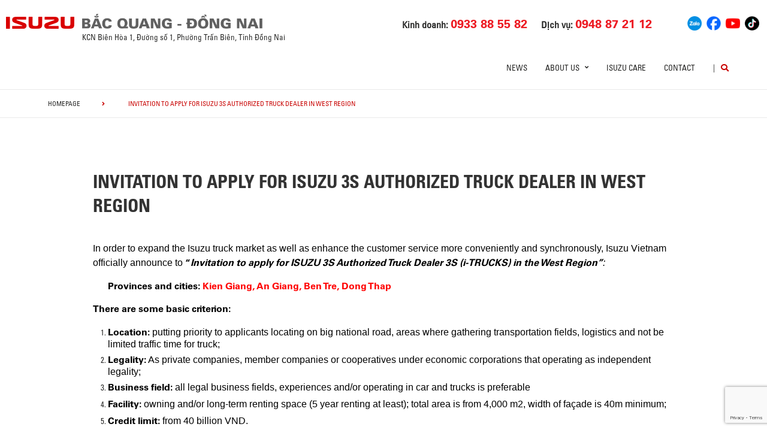

--- FILE ---
content_type: text/html; charset=UTF-8
request_url: https://isuzubacquang.com.vn/news/truck/news/invitation-to-apply-for-isuzu-3s-authorized-truck-dealer-in-west-region/
body_size: 15388
content:
<!DOCTYPE html>
<html lang="en-US" class="no-js">

<head>
	<meta charset="UTF-8">
	<meta name="viewport" content="width=device-width, initial-scale=1.0, maximum-scale=1.0, user-scalable=0" />
	<link rel="profile" href="http://gmpg.org/xfn/11">
	<title> Isuzu Bắc Quang | Đại Lý Ủy Quyền Isuzu Việt Nam Tại Biên Hòa Đồng Nai | Liên hệ: 0933.88.55.82</title>
	<meta name="description" content="Isuzu Bắc Quang Biên Hòa Đồng Nai với diện tích hơn 8.000 m2 tọa lạc ngay tại mặt tiền Quốc lộ 1A đã chính thức đưa vào hoạt động đại lý của ISUZU VIỆT NAM. Với phương châm và kinh nghiệm của hệ thống SAVICO, Isuzu Bắc Quang luôn hướng đến “Sự hài lòng của khách hàng”.">
	<meta name="keywords" content="Isuzu bắc quang, isuzu biên hòa, isuzu đồng nai, xe tải isuzu, xe đầu kéo isuzu, xe bồn isuzu, xe  đông lạnh isuzu, xe bồn isuzu, xe ép rác isuzu">
	<script> var ajaxurl = 'https://isuzubacquang.com.vn/wp-admin/admin-ajax.php'; </script><meta name='robots' content='index, follow, max-image-preview:large, max-snippet:-1, max-video-preview:-1' />

	<!-- This site is optimized with the Yoast SEO plugin v19.10 - https://yoast.com/wordpress/plugins/seo/ -->
	<title>INVITATION TO APPLY FOR ISUZU 3S AUTHORIZED TRUCK DEALER IN WEST REGION | ISUZU BẮC QUANG</title>
	<link rel="canonical" href="https://isuzubacquang.com.vn/news/truck/news/invitation-to-apply-for-isuzu-3s-authorized-truck-dealer-in-west-region/" />
	<meta property="og:locale" content="en_US" />
	<meta property="og:type" content="article" />
	<meta property="og:title" content="INVITATION TO APPLY FOR ISUZU 3S AUTHORIZED TRUCK DEALER IN WEST REGION | ISUZU BẮC QUANG" />
	<meta property="og:description" content="In order to expand the Isuzu truck market as well as enhance the customer service more conveniently and synchronously, Isuzu Vietnam officially announce to “Invitation to apply for ISUZU 3S Authorized Truck Dealer 3S (i-TRUCKS) in the West Region&#8221;: Provinces and cities: Kien Giang, An Giang, Ben Tre, Dong Thap There are some basic criterion: [&hellip;]" />
	<meta property="og:url" content="https://isuzubacquang.com.vn/news/truck/news/invitation-to-apply-for-isuzu-3s-authorized-truck-dealer-in-west-region/" />
	<meta property="og:site_name" content="ISUZU BẮC QUANG" />
	<meta property="article:modified_time" content="2020-04-29T10:11:52+00:00" />
	<meta property="og:image" content="https://isuzubacquang.com.vn/wp-content/uploads/2019/08/HINH-SP-13.jpg" />
	<meta property="og:image:width" content="700" />
	<meta property="og:image:height" content="526" />
	<meta property="og:image:type" content="image/jpeg" />
	<meta name="twitter:card" content="summary_large_image" />
	<meta name="twitter:label1" content="Est. reading time" />
	<meta name="twitter:data1" content="1 minute" />
	<script type="application/ld+json" class="yoast-schema-graph">{"@context":"https://schema.org","@graph":[{"@type":"WebPage","@id":"https://isuzubacquang.com.vn/news/truck/news/invitation-to-apply-for-isuzu-3s-authorized-truck-dealer-in-west-region/","url":"https://isuzubacquang.com.vn/news/truck/news/invitation-to-apply-for-isuzu-3s-authorized-truck-dealer-in-west-region/","name":"INVITATION TO APPLY FOR ISUZU 3S AUTHORIZED TRUCK DEALER IN WEST REGION | ISUZU BẮC QUANG","isPartOf":{"@id":"https://isuzubacquang.com.vn/en/#website"},"primaryImageOfPage":{"@id":"https://isuzubacquang.com.vn/news/truck/news/invitation-to-apply-for-isuzu-3s-authorized-truck-dealer-in-west-region/#primaryimage"},"image":{"@id":"https://isuzubacquang.com.vn/news/truck/news/invitation-to-apply-for-isuzu-3s-authorized-truck-dealer-in-west-region/#primaryimage"},"thumbnailUrl":"https://isuzubacquang.com.vn/wp-content/uploads/2019/08/HINH-SP-13.jpg","datePublished":"2020-02-03T03:32:39+00:00","dateModified":"2020-04-29T10:11:52+00:00","breadcrumb":{"@id":"https://isuzubacquang.com.vn/news/truck/news/invitation-to-apply-for-isuzu-3s-authorized-truck-dealer-in-west-region/#breadcrumb"},"inLanguage":"en-US","potentialAction":[{"@type":"ReadAction","target":["https://isuzubacquang.com.vn/news/truck/news/invitation-to-apply-for-isuzu-3s-authorized-truck-dealer-in-west-region/"]}]},{"@type":"ImageObject","inLanguage":"en-US","@id":"https://isuzubacquang.com.vn/news/truck/news/invitation-to-apply-for-isuzu-3s-authorized-truck-dealer-in-west-region/#primaryimage","url":"https://isuzubacquang.com.vn/wp-content/uploads/2019/08/HINH-SP-13.jpg","contentUrl":"https://isuzubacquang.com.vn/wp-content/uploads/2019/08/HINH-SP-13.jpg","width":700,"height":526},{"@type":"BreadcrumbList","@id":"https://isuzubacquang.com.vn/news/truck/news/invitation-to-apply-for-isuzu-3s-authorized-truck-dealer-in-west-region/#breadcrumb","itemListElement":[{"@type":"ListItem","position":1,"name":"Home","item":"https://isuzubacquang.com.vn/en/"},{"@type":"ListItem","position":2,"name":"INVITATION TO APPLY FOR ISUZU 3S AUTHORIZED TRUCK DEALER IN WEST REGION"}]},{"@type":"WebSite","@id":"https://isuzubacquang.com.vn/en/#website","url":"https://isuzubacquang.com.vn/en/","name":"ISUZU BẮC QUANG","description":"","potentialAction":[{"@type":"SearchAction","target":{"@type":"EntryPoint","urlTemplate":"https://isuzubacquang.com.vn/en/?s={search_term_string}"},"query-input":"required name=search_term_string"}],"inLanguage":"en-US"}]}</script>
	<!-- / Yoast SEO plugin. -->


<link rel='dns-prefetch' href='//www.google.com' />
<link rel='dns-prefetch' href='//fonts.googleapis.com' />
<link rel='dns-prefetch' href='//use.fontawesome.com' />
<link rel='dns-prefetch' href='//code.jquery.com' />
<link rel="alternate" type="application/rss+xml" title="ISUZU BẮC QUANG &raquo; Feed" href="https://isuzubacquang.com.vn/en/feed/" />
<link rel="alternate" type="application/rss+xml" title="ISUZU BẮC QUANG &raquo; Comments Feed" href="https://isuzubacquang.com.vn/en/comments/feed/" />
<link rel='stylesheet' id='wp-block-library-css' href='https://isuzubacquang.com.vn/wp-includes/css/dist/block-library/style.min.css?ver=6.1.1' type='text/css' media='all' />
<link rel='stylesheet' id='classic-theme-styles-css' href='https://isuzubacquang.com.vn/wp-includes/css/classic-themes.min.css?ver=1' type='text/css' media='all' />
<style id='global-styles-inline-css' type='text/css'>
body{--wp--preset--color--black: #000000;--wp--preset--color--cyan-bluish-gray: #abb8c3;--wp--preset--color--white: #ffffff;--wp--preset--color--pale-pink: #f78da7;--wp--preset--color--vivid-red: #cf2e2e;--wp--preset--color--luminous-vivid-orange: #ff6900;--wp--preset--color--luminous-vivid-amber: #fcb900;--wp--preset--color--light-green-cyan: #7bdcb5;--wp--preset--color--vivid-green-cyan: #00d084;--wp--preset--color--pale-cyan-blue: #8ed1fc;--wp--preset--color--vivid-cyan-blue: #0693e3;--wp--preset--color--vivid-purple: #9b51e0;--wp--preset--gradient--vivid-cyan-blue-to-vivid-purple: linear-gradient(135deg,rgba(6,147,227,1) 0%,rgb(155,81,224) 100%);--wp--preset--gradient--light-green-cyan-to-vivid-green-cyan: linear-gradient(135deg,rgb(122,220,180) 0%,rgb(0,208,130) 100%);--wp--preset--gradient--luminous-vivid-amber-to-luminous-vivid-orange: linear-gradient(135deg,rgba(252,185,0,1) 0%,rgba(255,105,0,1) 100%);--wp--preset--gradient--luminous-vivid-orange-to-vivid-red: linear-gradient(135deg,rgba(255,105,0,1) 0%,rgb(207,46,46) 100%);--wp--preset--gradient--very-light-gray-to-cyan-bluish-gray: linear-gradient(135deg,rgb(238,238,238) 0%,rgb(169,184,195) 100%);--wp--preset--gradient--cool-to-warm-spectrum: linear-gradient(135deg,rgb(74,234,220) 0%,rgb(151,120,209) 20%,rgb(207,42,186) 40%,rgb(238,44,130) 60%,rgb(251,105,98) 80%,rgb(254,248,76) 100%);--wp--preset--gradient--blush-light-purple: linear-gradient(135deg,rgb(255,206,236) 0%,rgb(152,150,240) 100%);--wp--preset--gradient--blush-bordeaux: linear-gradient(135deg,rgb(254,205,165) 0%,rgb(254,45,45) 50%,rgb(107,0,62) 100%);--wp--preset--gradient--luminous-dusk: linear-gradient(135deg,rgb(255,203,112) 0%,rgb(199,81,192) 50%,rgb(65,88,208) 100%);--wp--preset--gradient--pale-ocean: linear-gradient(135deg,rgb(255,245,203) 0%,rgb(182,227,212) 50%,rgb(51,167,181) 100%);--wp--preset--gradient--electric-grass: linear-gradient(135deg,rgb(202,248,128) 0%,rgb(113,206,126) 100%);--wp--preset--gradient--midnight: linear-gradient(135deg,rgb(2,3,129) 0%,rgb(40,116,252) 100%);--wp--preset--duotone--dark-grayscale: url('#wp-duotone-dark-grayscale');--wp--preset--duotone--grayscale: url('#wp-duotone-grayscale');--wp--preset--duotone--purple-yellow: url('#wp-duotone-purple-yellow');--wp--preset--duotone--blue-red: url('#wp-duotone-blue-red');--wp--preset--duotone--midnight: url('#wp-duotone-midnight');--wp--preset--duotone--magenta-yellow: url('#wp-duotone-magenta-yellow');--wp--preset--duotone--purple-green: url('#wp-duotone-purple-green');--wp--preset--duotone--blue-orange: url('#wp-duotone-blue-orange');--wp--preset--font-size--small: 13px;--wp--preset--font-size--medium: 20px;--wp--preset--font-size--large: 36px;--wp--preset--font-size--x-large: 42px;--wp--preset--spacing--20: 0.44rem;--wp--preset--spacing--30: 0.67rem;--wp--preset--spacing--40: 1rem;--wp--preset--spacing--50: 1.5rem;--wp--preset--spacing--60: 2.25rem;--wp--preset--spacing--70: 3.38rem;--wp--preset--spacing--80: 5.06rem;}:where(.is-layout-flex){gap: 0.5em;}body .is-layout-flow > .alignleft{float: left;margin-inline-start: 0;margin-inline-end: 2em;}body .is-layout-flow > .alignright{float: right;margin-inline-start: 2em;margin-inline-end: 0;}body .is-layout-flow > .aligncenter{margin-left: auto !important;margin-right: auto !important;}body .is-layout-constrained > .alignleft{float: left;margin-inline-start: 0;margin-inline-end: 2em;}body .is-layout-constrained > .alignright{float: right;margin-inline-start: 2em;margin-inline-end: 0;}body .is-layout-constrained > .aligncenter{margin-left: auto !important;margin-right: auto !important;}body .is-layout-constrained > :where(:not(.alignleft):not(.alignright):not(.alignfull)){max-width: var(--wp--style--global--content-size);margin-left: auto !important;margin-right: auto !important;}body .is-layout-constrained > .alignwide{max-width: var(--wp--style--global--wide-size);}body .is-layout-flex{display: flex;}body .is-layout-flex{flex-wrap: wrap;align-items: center;}body .is-layout-flex > *{margin: 0;}:where(.wp-block-columns.is-layout-flex){gap: 2em;}.has-black-color{color: var(--wp--preset--color--black) !important;}.has-cyan-bluish-gray-color{color: var(--wp--preset--color--cyan-bluish-gray) !important;}.has-white-color{color: var(--wp--preset--color--white) !important;}.has-pale-pink-color{color: var(--wp--preset--color--pale-pink) !important;}.has-vivid-red-color{color: var(--wp--preset--color--vivid-red) !important;}.has-luminous-vivid-orange-color{color: var(--wp--preset--color--luminous-vivid-orange) !important;}.has-luminous-vivid-amber-color{color: var(--wp--preset--color--luminous-vivid-amber) !important;}.has-light-green-cyan-color{color: var(--wp--preset--color--light-green-cyan) !important;}.has-vivid-green-cyan-color{color: var(--wp--preset--color--vivid-green-cyan) !important;}.has-pale-cyan-blue-color{color: var(--wp--preset--color--pale-cyan-blue) !important;}.has-vivid-cyan-blue-color{color: var(--wp--preset--color--vivid-cyan-blue) !important;}.has-vivid-purple-color{color: var(--wp--preset--color--vivid-purple) !important;}.has-black-background-color{background-color: var(--wp--preset--color--black) !important;}.has-cyan-bluish-gray-background-color{background-color: var(--wp--preset--color--cyan-bluish-gray) !important;}.has-white-background-color{background-color: var(--wp--preset--color--white) !important;}.has-pale-pink-background-color{background-color: var(--wp--preset--color--pale-pink) !important;}.has-vivid-red-background-color{background-color: var(--wp--preset--color--vivid-red) !important;}.has-luminous-vivid-orange-background-color{background-color: var(--wp--preset--color--luminous-vivid-orange) !important;}.has-luminous-vivid-amber-background-color{background-color: var(--wp--preset--color--luminous-vivid-amber) !important;}.has-light-green-cyan-background-color{background-color: var(--wp--preset--color--light-green-cyan) !important;}.has-vivid-green-cyan-background-color{background-color: var(--wp--preset--color--vivid-green-cyan) !important;}.has-pale-cyan-blue-background-color{background-color: var(--wp--preset--color--pale-cyan-blue) !important;}.has-vivid-cyan-blue-background-color{background-color: var(--wp--preset--color--vivid-cyan-blue) !important;}.has-vivid-purple-background-color{background-color: var(--wp--preset--color--vivid-purple) !important;}.has-black-border-color{border-color: var(--wp--preset--color--black) !important;}.has-cyan-bluish-gray-border-color{border-color: var(--wp--preset--color--cyan-bluish-gray) !important;}.has-white-border-color{border-color: var(--wp--preset--color--white) !important;}.has-pale-pink-border-color{border-color: var(--wp--preset--color--pale-pink) !important;}.has-vivid-red-border-color{border-color: var(--wp--preset--color--vivid-red) !important;}.has-luminous-vivid-orange-border-color{border-color: var(--wp--preset--color--luminous-vivid-orange) !important;}.has-luminous-vivid-amber-border-color{border-color: var(--wp--preset--color--luminous-vivid-amber) !important;}.has-light-green-cyan-border-color{border-color: var(--wp--preset--color--light-green-cyan) !important;}.has-vivid-green-cyan-border-color{border-color: var(--wp--preset--color--vivid-green-cyan) !important;}.has-pale-cyan-blue-border-color{border-color: var(--wp--preset--color--pale-cyan-blue) !important;}.has-vivid-cyan-blue-border-color{border-color: var(--wp--preset--color--vivid-cyan-blue) !important;}.has-vivid-purple-border-color{border-color: var(--wp--preset--color--vivid-purple) !important;}.has-vivid-cyan-blue-to-vivid-purple-gradient-background{background: var(--wp--preset--gradient--vivid-cyan-blue-to-vivid-purple) !important;}.has-light-green-cyan-to-vivid-green-cyan-gradient-background{background: var(--wp--preset--gradient--light-green-cyan-to-vivid-green-cyan) !important;}.has-luminous-vivid-amber-to-luminous-vivid-orange-gradient-background{background: var(--wp--preset--gradient--luminous-vivid-amber-to-luminous-vivid-orange) !important;}.has-luminous-vivid-orange-to-vivid-red-gradient-background{background: var(--wp--preset--gradient--luminous-vivid-orange-to-vivid-red) !important;}.has-very-light-gray-to-cyan-bluish-gray-gradient-background{background: var(--wp--preset--gradient--very-light-gray-to-cyan-bluish-gray) !important;}.has-cool-to-warm-spectrum-gradient-background{background: var(--wp--preset--gradient--cool-to-warm-spectrum) !important;}.has-blush-light-purple-gradient-background{background: var(--wp--preset--gradient--blush-light-purple) !important;}.has-blush-bordeaux-gradient-background{background: var(--wp--preset--gradient--blush-bordeaux) !important;}.has-luminous-dusk-gradient-background{background: var(--wp--preset--gradient--luminous-dusk) !important;}.has-pale-ocean-gradient-background{background: var(--wp--preset--gradient--pale-ocean) !important;}.has-electric-grass-gradient-background{background: var(--wp--preset--gradient--electric-grass) !important;}.has-midnight-gradient-background{background: var(--wp--preset--gradient--midnight) !important;}.has-small-font-size{font-size: var(--wp--preset--font-size--small) !important;}.has-medium-font-size{font-size: var(--wp--preset--font-size--medium) !important;}.has-large-font-size{font-size: var(--wp--preset--font-size--large) !important;}.has-x-large-font-size{font-size: var(--wp--preset--font-size--x-large) !important;}
.wp-block-navigation a:where(:not(.wp-element-button)){color: inherit;}
:where(.wp-block-columns.is-layout-flex){gap: 2em;}
.wp-block-pullquote{font-size: 1.5em;line-height: 1.6;}
</style>
<link rel='stylesheet' id='contact-form-7-css' href='https://isuzubacquang.com.vn/wp-content/plugins/contact-form-7/includes/css/styles.css?ver=5.6.4' type='text/css' media='all' />
<link rel='stylesheet' id='ms_front_css-css' href='https://isuzubacquang.com.vn/wp-content/plugins/maytech_sync/assets/css/ms_front_style.css?rand=730&#038;ver=1.4.1' type='text/css' media='all' />
<link rel='stylesheet' id='ionicons-style-css' href='https://isuzubacquang.com.vn/wp-content/plugins/alike/assets/dist/css//ionicons.css?ver=6.1.1' type='text/css' media='all' />
<link rel='stylesheet' id='ra-style-css' href='https://isuzubacquang.com.vn/wp-content/plugins/alike/assets/dist/css//style.css?ver=6.1.1' type='text/css' media='all' />
<link rel='stylesheet' id='font-montserrat-css' href='https://fonts.googleapis.com/css?family=Montserrat%3A300%2C400%2C500%2C700%2C800%2C900&#038;subset=latin-ext%2Cvietnamese&#038;ver=6.1.1' type='text/css' media='all' />
<link rel='stylesheet' id='font-awesome-css' href='https://use.fontawesome.com/releases/v5.8.2/css/all.css?ver=6.1.1' type='text/css' media='all' />
<link rel='stylesheet' id='owl-css' href='https://isuzubacquang.com.vn/assets/libs/owl-carousel/assets/owl.carousel.min.css?ver=6.1.1' type='text/css' media='all' />
<link rel='stylesheet' id='fancybox-css' href='https://isuzubacquang.com.vn/assets/libs/jquery-fancybox/jquery.fancybox.min.css?ver=6.1.1' type='text/css' media='all' />
<link rel='stylesheet' id='jquery-ui-css' href='//code.jquery.com/ui/1.12.1/themes/base/jquery-ui.css?ver=20260120045635' type='text/css' media='all' />
<link rel='stylesheet' id='theme-css' href='https://isuzubacquang.com.vn/assets/css/theme-general.css?ver=20260120045635' type='text/css' media='all' />
<link rel='stylesheet' id='theme-maintaince-css' href='https://isuzubacquang.com.vn/assets/css/theme-general-maintaince.css?ver=20260120045635' type='text/css' media='all' />
<script type='text/javascript' src='https://isuzubacquang.com.vn/wp-includes/js/jquery/jquery.min.js?ver=3.6.1' id='jquery-core-js'></script>
<script type='text/javascript' src='https://isuzubacquang.com.vn/wp-includes/js/jquery/ui/core.min.js?ver=1.13.2' id='jquery-ui-core-js'></script>
<script type='text/javascript' src='https://isuzubacquang.com.vn/wp-includes/js/jquery/ui/datepicker.min.js?ver=1.13.2' id='jquery-ui-datepicker-js'></script>
<script type='text/javascript' id='jquery-ui-datepicker-js-after'>
jQuery(function(jQuery){jQuery.datepicker.setDefaults({"closeText":"Close","currentText":"Today","monthNames":["January","February","March","April","May","June","July","August","September","October","November","December"],"monthNamesShort":["Jan","Feb","Mar","Apr","May","Jun","Jul","Aug","Sep","Oct","Nov","Dec"],"nextText":"Next","prevText":"Previous","dayNames":["Sunday","Monday","Tuesday","Wednesday","Thursday","Friday","Saturday"],"dayNamesShort":["Sun","Mon","Tue","Wed","Thu","Fri","Sat"],"dayNamesMin":["S","M","T","W","T","F","S"],"dateFormat":"d MM, yy","firstDay":1,"isRTL":false});});
</script>
<script type='text/javascript' src='https://isuzubacquang.com.vn/assets/libs/owl-carousel/owl.carousel.min.js?ver=6.1.1' id='owl-js'></script>
<script type='text/javascript' src='https://isuzubacquang.com.vn/assets/libs/jquery-fancybox/jquery.fancybox.min.js?ver=6.1.1' id='fancybox-js'></script>
<link rel="https://api.w.org/" href="https://isuzubacquang.com.vn/wp-json/" /><link rel="EditURI" type="application/rsd+xml" title="RSD" href="https://isuzubacquang.com.vn/xmlrpc.php?rsd" />
<link rel="wlwmanifest" type="application/wlwmanifest+xml" href="https://isuzubacquang.com.vn/wp-includes/wlwmanifest.xml" />
<meta name="generator" content="WordPress 6.1.1" />
<link rel='shortlink' href='https://isuzubacquang.com.vn/?p=3584' />
<link rel="alternate" type="application/json+oembed" href="https://isuzubacquang.com.vn/wp-json/oembed/1.0/embed?url=https%3A%2F%2Fisuzubacquang.com.vn%2Fnews%2Ftruck%2Fnews%2Finvitation-to-apply-for-isuzu-3s-authorized-truck-dealer-in-west-region%2F" />
<link rel="alternate" type="text/xml+oembed" href="https://isuzubacquang.com.vn/wp-json/oembed/1.0/embed?url=https%3A%2F%2Fisuzubacquang.com.vn%2Fnews%2Ftruck%2Fnews%2Finvitation-to-apply-for-isuzu-3s-authorized-truck-dealer-in-west-region%2F&#038;format=xml" />
<script type="text/javascript">window.ccb_nonces = {"ccb_paypal":"3a7dfc2beb","ccb_stripe":"2f9c3371ea","ccb_contact_form":"7124ed6b77","ccb_woo_checkout":"b25d532841","ccb_add_order":"9e0a5d126b","ccb_orders":"f3778031ec","ccb_update_order":"4cf6eeac55","ccb_send_quote":"76609ab3ff"};</script>

<style>
.news-type-a9cb{
	color: #008ad5;
}
.news-type-11fe{
	color: #df3603;
}
</style>


<link rel="icon" href="https://isuzubacquang.com.vn/wp-content/uploads/2022/10/favicon.ico" sizes="32x32" />
<link rel="icon" href="https://isuzubacquang.com.vn/wp-content/uploads/2022/10/favicon.ico" sizes="192x192" />
<link rel="apple-touch-icon" href="https://isuzubacquang.com.vn/wp-content/uploads/2022/10/favicon.ico" />
<meta name="msapplication-TileImage" content="https://isuzubacquang.com.vn/wp-content/uploads/2022/10/favicon.ico" />
		<style type="text/css" id="wp-custom-css">
			.wrap-bg.wrap-bg-pc.hidden-sp,
.wrap-bg.wrap-bg-sp.hidden-pc {
    height: max-content;
}

@media screen and (min-width: 751px) {
	.explorer-product .models .models-list li:nth-child(5) {
		margin-left: 50%;
	}
}		</style>
			<!-- HTML5 Shim and Respond.js IE8 support of HTML5 elements and media queries -->
	<!-- WARNING: Respond.js doesn't work if you view the page via file:// -->
	<!--[if lt IE 9]>
<script src='https://oss.maxcdn.com/libs/html5shiv/3.7.0/html5shiv.js'></script>
<script src='https://oss.maxcdn.com/libs/respond.js/1.4.2/respond.min.js'></script>
<![endif]-->
	<!-- Google Tag Manager -->
	<!--<script>(function(w,d,s,l,i){w[l]=w[l]||[];w[l].push({'gtm.start':
		new Date().getTime(),event:'gtm.js'});var f=d.getElementsByTagName(s)[0],
	j=d.createElement(s),dl=l!='dataLayer'?'&l='+l:'';j.async=true;j.src=
	'https://www.googletagmanager.com/gtm.js?id='+i+dl;f.parentNode.insertBefore(j,f);
})(window,document,'script','dataLayer','GTM-MZ523NN');</script>-->
	<!-- End Google Tag Manager -->
	<!-- Google Tag Manager -->
	<!--<script>(function(w,d,s,l,i){w[l]=w[l]||[];w[l].push({'gtm.start':
new Date().getTime(),event:'gtm.js'});var f=d.getElementsByTagName(s)[0],
j=d.createElement(s),dl=l!='dataLayer'?'&l='+l:'';j.async=true;j.src=
'https://www.googletagmanager.com/gtm.js?id='+i+dl;f.parentNode.insertBefore(j,f);
})(window,document,'script','dataLayer','GTM-TDJQ5WZ');</script>-->
	<!-- End Google Tag Manager -->

</head>

<body class="news-template-default single single-news postid-3584 theme_general_top">
	<div>
		<!-- Google Tag Manager (noscript) -->
		<!--<noscript><iframe src="https://www.googletagmanager.com/ns.html?id=GTM-TDJQ5WZ"
			height="0" width="0" style="display:none;visibility:hidden"></iframe></noscript>-->
		<!-- End Google Tag Manager (noscript) -->
	</div>
	<header class="main-header">
		<div class="mobile-header">
			<div class="mobile-logo">
				<a href="/" title="ISUZU BẮC QUANG">
					<img class="img-responsive" src="/assets/images/logo-bacquang-new.png" alt="logo">
				</a>
			</div>
			<div class="nav_button">
				<div class="btn_toggle">
					<div class="menu-m clearfix">
						<span></span>
						<span></span>
						<span></span>
					</div>
				</div>
			</div>
			<div class="bar"></div>
		</div>

		<!-- begin MT info-menu -->
		<div class="topbar mt-col">
			<div class="row">
				<div class="mt-logo-isuzu"  style="display: flex; align-items: center;">
					<a href="/" title="ISUZU BẮC QUANG">
						<img class="img-responsive" src="/assets/images/logo-isuzu.png" alt="logo">
					</a>
				</div>

				<div class="mt-logo">
					<a href="/" title="ISUZU BẮC QUANG" style="display: block;margin-bottom: 5px;">
						<img class="img-responsive" src="/assets/images/logo-bacquang-new.png" alt="logo isuzu Bac Quang">
					</a>

				</div>

				<!--<div class="mt-info col-30">
				  <h2 style=""></h2>
				  <span></span>
				</div>-->
				<div class="mt-contact col-50">
					<ul class="contact-box hidden-xs">
						<li>
							Kinh doanh:
							<a href="tel:+84933885582"><strong>0933 88 55 82</strong></a>
						</li>
						<li>
							Dịch vụ:
							<a href="tel:+84948872112"><strong>0948 87 21 12</strong></a>
						</li>
					</ul>
				</div>
				<div class="mt-social col-20">
					<ul class="social-box">
						<li>
							<a href="https://zalo.me/0933885582" title="Zalo" target="_blank">
								<img src="/assets/images/socials/zalo.png" width="24px" alt="">
							</a>
						</li>
						<li>
							<a href="https://www.facebook.com/isuzubacquang" title="Facebook" target="_blank">
								<img src="/assets/images/socials/facebook.png" width="24px" alt="">
							</a>
						</li>
						<li>
							<a href="https://www.youtube.com/@isuzubq" title="Youtube" target="_blank">
								<img src="/assets/images/socials/youtube.png" width="24px" alt="">
							</a>
						</li>
						<li>
							<a href="https://www.tiktok.com/@isuzu_bacquang" title="Tiktok" target="_blank">
								<img src="/assets/images/socials/tiktok.png" width="24px" alt="">
							</a>
						</li>
					</ul>
				</div>
			</div>


			<div class="row">
				<div class="mt-logo-isuzu">

				</div>
				<div class="mt-info col-30">
					<span>KCN Biên Hòa 1, Đường số 1, Phường Trấn Biên, Tỉnh Đồng Nai</span>
				</div>

			</div>


		</div>
		<!-- end MT info-menu -->


		<nav class="top-nav">
			<div class="logo"><a href="https://isuzubacquang.com.vn/en" title="ISUZU"><img class="img-responsive" src="/assets/images/logo.png" alt="logo" style="
    display: none;"></a></div>
			<div class="cate clearfix"></div>

			<div class="switch-lang-sp hidden-pc">
				<div class="switch-lang">
					<a class="lang active" href="https://isuzubacquang.com.vn/news/truck/news/invitation-to-apply-for-isuzu-3s-authorized-truck-dealer-in-west-region/" title="en">en</a><span class="per">/</span><a class="lang" href="https://isuzubacquang.com.vn/" title="vi">vi</a>				</div>
			</div>


			<!-- begin .main-menu -->
			<div class="main-menu main-menu-items clearfix"><ul id="menu-general-menu-top" class="menu"><li id="menu-item-233" class="menu-item menu-item-type-post_type menu-item-object-page menu-item-233"><a href="https://isuzubacquang.com.vn/news/" class="link-depth-1">News</a></li>
<li id="menu-item-234" class="menu-item menu-item-type-post_type menu-item-object-page menu-item-has-children menu-item-234 has-child"><a href="https://isuzubacquang.com.vn/about-us/" class="link-depth-1">About us</a>
<i class="fas fa-angle-right"></i><div class='sub-menu'><ul class="sub-menu-list">
	<li id="menu-item-470" class="menu-item menu-item-type-post_type menu-item-object-page menu-item-470"><a href="https://isuzubacquang.com.vn/about-us/" class="link-depth-2">Isuzu Vietnam</a></li>
	<li id="menu-item-471" class="menu-item menu-item-type-post_type menu-item-object-page menu-item-471"><a href="https://isuzubacquang.com.vn/about-us/technology/" class="link-depth-2">Technology</a></li>
	<li id="menu-item-2887" class="menu-item menu-item-type-custom menu-item-object-custom menu-item-2887"><a href="http://www.isuzu.co.jp/world/index.html" class="link-depth-2">Isuzu Global</a></li>
</ul></div>
</li>
<li id="menu-item-4068" class="menu-item menu-item-type-post_type menu-item-object-page menu-item-4068"><a href="https://isuzubacquang.com.vn/isuzu-care-en/" class="link-depth-1">ISUZU Care</a></li>
<li id="menu-item-345" class="menu-item menu-item-type-post_type menu-item-object-page menu-item-345"><a href="https://isuzubacquang.com.vn/contact/" class="link-depth-1">Contact</a></li>
</ul></div>			<!-- end .main-menu -->

			<div class="main-menu main-menu-line clearfix hidden-sp" style="line-height: 38px">|</div>
			<div class="main-menu main-menu-other clearfix">
				<div class="search">
					<button class="btn-search" type="button"><i class="fas fa-search"></i></button>
					<div class="search-wrap">
						<form method="get" action="https://isuzubacquang.com.vn/en">
							<input type="hidden" name="type" value="general">
							<input type="search" name="s" placeholder="Search"><button type="submit" title="Search"><i class="fas fa-angle-right"></i></button>
						</form>
					</div>
				</div>

				<div class="switch-lang hidden-sp">
					<a class="lang active" href="https://isuzubacquang.com.vn/news/truck/news/invitation-to-apply-for-isuzu-3s-authorized-truck-dealer-in-west-region/" title="en">en</a><span class="per">/</span><a class="lang" href="https://isuzubacquang.com.vn/" title="vi">vi</a>				</div>
			</div>
		</nav>


	</header>

	
    

	

	

	

	<div class="breadcrumb">
		<div class="container">
			<ul class="list-bdc">
				<li class="bdc-item"><a href="https://isuzubacquang.com.vn" title="homepage">homepage</a><i class="fas fa-angle-right"></i></li>
								<li class="bdc-item">
					 
					<span>INVITATION TO APPLY FOR ISUZU 3S AUTHORIZED TRUCK DEALER IN WEST REGION</span>
									</li>
							</ul>
		</div>
	</div>
	
	<div id="main">

		
		<div class="news-detail">
			<div class="container-1000">
				<h1 class="heading">INVITATION TO APPLY FOR ISUZU 3S AUTHORIZED TRUCK DEALER IN WEST REGION</h1>
				<div class="content">
					<p><span style="font-family: arial, helvetica, sans-serif; color: #000000; font-size: 16px;">In order to expand the Isuzu truck market as well as enhance the customer service more conveniently and synchronously, Isuzu Vietnam officially announce to <strong>“</strong><em><strong>Invitation to apply for ISUZU 3S Authorized Truck Dealer 3S (i-TRUCKS) in the West Region&#8221;</strong>:</em></span></p>
<ul>
<li><span style="font-family: arial, helvetica, sans-serif; color: #000000; font-size: 16px;"><strong>Provinces and cities: <span style="color: #ff0000;">Kien Giang, An Giang, Ben Tre, Dong Thap</span></strong></span></li>
</ul>
<p><span style="font-family: arial, helvetica, sans-serif; color: #000000; font-size: 16px;"><strong>There are some basic criterion:</strong></span></p>
<ol>
<li><span style="font-family: arial, helvetica, sans-serif; color: #000000; font-size: 16px;"><strong>Location:</strong> putting priority to applicants locating on big national road, areas where gathering transportation fields, logistics and not be limited traffic time for truck;</span></li>
<li><span style="font-family: arial, helvetica, sans-serif; color: #000000; font-size: 16px;"><strong>Legality:</strong> As private companies, member companies or cooperatives under economic corporations that operating as independent legality;</span></li>
<li><span style="font-family: arial, helvetica, sans-serif; color: #000000; font-size: 16px;"><strong>Business field:</strong> all legal business fields, experiences and/or operating in car and trucks is preferable</span></li>
<li><span style="font-family: arial, helvetica, sans-serif; color: #000000; font-size: 16px;"><strong>Facility:</strong> owning and/or long-term renting space (5 year renting at least); total area is from 4,000 m2, width of façade is 40m minimum;</span></li>
<li><span style="font-family: arial, helvetica, sans-serif; color: #000000; font-size: 16px;"><strong>Credit limit:</strong> from 40 billion VND.</span></li>
</ol>
<p><span style="font-family: arial, helvetica, sans-serif; color: #000000; font-size: 16px;">We hope to receive your applying or introducing potential applicants so that we could accompany and develop 3S ISUZU Dealers System (i-TRUCKS) in Vietnam.</span></p>
<p><span style="font-family: arial, helvetica, sans-serif; color: #000000; font-size: 16px;">Please contact us for details:</span></p>
<p><span style="font-family: arial, helvetica, sans-serif; color: #000000; font-size: 16px;"><strong>ISUZU VIETNAM CO., LTD</strong></span></p>
<p><span style="font-family: arial, helvetica, sans-serif; color: #000000; font-size: 16px;">695 Quang Trung St., Ward 8, Go Vap Dist., HCMC</span></p>
<p><span style="font-family: arial, helvetica, sans-serif; color: #000000; font-size: 16px;">Person in charge: Nguyen Thi Minh Xuan (Ms.), Manager, Marketing &amp; Dealer Development Dept.</span></p>
<p><span style="font-family: arial, helvetica, sans-serif; color: #000000; font-size: 16px;">Email: <a style="color: #000000;" href="mailto:minhxuan@isuzubacquang.com.vn">minhxuan@isuzubacquang.com.vn</a></span></p>
<p><span style="font-family: arial, helvetica, sans-serif; color: #000000; font-size: 16px;">Sincerely yours,</span></p>
<p><span style="font-family: arial, helvetica, sans-serif; color: #000000; font-size: 16px;"><strong>ISUZU VIETNAM CO., LTD</strong></span></p>
				</div><!-- end .content -->

					<div class="socials clearfix">
		<div class="social">
			<span>Share</span>
			<a class="social-item" href="http://www.facebook.com/sharer.php?u=https%3A%2F%2Fisuzubacquang.com.vn%2Fnews%2Ftruck%2Fnews%2Finvitation-to-apply-for-isuzu-3s-authorized-truck-dealer-in-west-region%2F" target="_blank" title="" style="color: #3d599b;"><i class="fab fa-facebook-f"></i></a>
			<a class="social-item" href="http://www.linkedin.com/shareArticle?mini=true&url=https%3A%2F%2Fisuzubacquang.com.vn%2Fnews%2Ftruck%2Fnews%2Finvitation-to-apply-for-isuzu-3s-authorized-truck-dealer-in-west-region%2F&title=INVITATION TO APPLY FOR ISUZU 3S AUTHORIZED TRUCK DEALER IN WEST REGION" target="_blank" title="" style="color: #529dd2;"><i class="fab fa-linkedin-in"></i></a>
			<a class="social-item" href="mailto:?subject=INVITATION TO APPLY FOR ISUZU 3S AUTHORIZED TRUCK DEALER IN WEST REGION&body=https%3A%2F%2Fisuzubacquang.com.vn%2Fnews%2Ftruck%2Fnews%2Finvitation-to-apply-for-isuzu-3s-authorized-truck-dealer-in-west-region%2F" target="_blank" title="" style="color: #929da5;"><i class="fas fa-envelope-open"></i></a>
		</div>
				<div class="news-date">3 February, 2020</div>
			</div>
	
			</div>
		</div>

		
		<div class="news-related">
	<div class="container-1200">
		<div class="news-heading">RELATED NEWS</div>
		<div class="row-15">
						<div class="col-33">
				<div class="item">
	<div class="news-item">
		<a class="news-thumb" href="https://isuzubacquang.com.vn/news/after-sales-en/information/mobile-service-schedule-at-isuzu-dealer-network-in-january-2026/" title="MOBILE SERVICE SCHEDULE AT ISUZU DEALER NETWORK IN JANUARY 2026">
							<div class="wrapper-img" style="background-image:url(https://isuzubacquang.com.vn/wp-content/uploads/2025/12/IVC-Web-Thumbnail-4-1-3-768x432.png)">
									<img class="img-responsive" src="https://isuzubacquang.com.vn/assets/images/general/news-blank.png" alt="" />
					</div>
		</a>
		<div class="news-wrap">
			<div class="news-entry">
				<span class="news-date">29 December, 2025</span> -
										<a class="news-cat news-type-0bd9" href="https://isuzubacquang.com.vn/news/after-sales-en/" title="after-sales-en">after-sales-en</a><span class="space">, </span>
							</div>
			<div class="news-content">
				<h4 class="news-title"><a href="https://isuzubacquang.com.vn/news/after-sales-en/information/mobile-service-schedule-at-isuzu-dealer-network-in-january-2026/" title="MOBILE SERVICE SCHEDULE AT ISUZU DEALER NETWORK IN JANUARY 2026">MOBILE SERVICE SCHEDULE AT ISUZU DEALER NETWORK IN JANUARY 2026</a></h4>
				<div class="news-line"></div>
				<div class="news-desc text-justify">
					To thank Customers for trusting and using our products, with the desire to accompany&hellip;				</div>
									<p class="news-cat news-cat--border">
																				<a href="javascript:;" class="news-cat--button">information</a>
													<span>,</span>							<a href="javascript:;" class="news-cat--button">News</a>
											</p>
											</div>
			<p class="news-link"><a href="https://isuzubacquang.com.vn/news/after-sales-en/information/mobile-service-schedule-at-isuzu-dealer-network-in-january-2026/" title="view more">view more <i class="fas fa-angle-right"></i></a></p>
		</div>
	</div>
</div>			</div><!-- end .col-33 -->
						<div class="col-33">
				<div class="item">
	<div class="news-item">
		<a class="news-thumb" href="https://isuzubacquang.com.vn/news/all/information/isuzu-vietnam-successfully-organizes-eco-driving-training-program-for-polvn/" title="ISUZU VIETNAM SUCCESSFULLY ORGANIZES ECO-DRIVING TRAINING PROGRAM FOR POLVN">
							<div class="wrapper-img" style="background-image:url(https://isuzubacquang.com.vn/wp-content/uploads/2025/12/1-3-7-768x542.png)">
									<img class="img-responsive" src="https://isuzubacquang.com.vn/assets/images/general/news-blank.png" alt="" />
					</div>
		</a>
		<div class="news-wrap">
			<div class="news-entry">
				<span class="news-date">23 December, 2025</span> -
							</div>
			<div class="news-content">
				<h4 class="news-title"><a href="https://isuzubacquang.com.vn/news/all/information/isuzu-vietnam-successfully-organizes-eco-driving-training-program-for-polvn/" title="ISUZU VIETNAM SUCCESSFULLY ORGANIZES ECO-DRIVING TRAINING PROGRAM FOR POLVN">ISUZU VIETNAM SUCCESSFULLY ORGANIZES ECO-DRIVING TRAINING PROGRAM FOR POLVN</a></h4>
				<div class="news-line"></div>
				<div class="news-desc text-justify">
					On December 13, 2025, ISUZU Vietnam, in cooperation with ISUZU Thang Long Dealer, successfully&hellip;				</div>
									<p class="news-cat news-cat--border">
																				<a href="javascript:;" class="news-cat--button">information</a>
													<span>,</span>							<a href="javascript:;" class="news-cat--button">News</a>
											</p>
													<p class="news-tag">
																				<a href="javascript:;" class="news-tag--button">environment</a>
											</p>
							</div>
			<p class="news-link"><a href="https://isuzubacquang.com.vn/news/all/information/isuzu-vietnam-successfully-organizes-eco-driving-training-program-for-polvn/" title="view more">view more <i class="fas fa-angle-right"></i></a></p>
		</div>
	</div>
</div>			</div><!-- end .col-33 -->
						<div class="col-33">
				<div class="item">
	<div class="news-item">
		<a class="news-thumb" href="https://isuzubacquang.com.vn/news/pickup-suv/information/solar-energy-project-commercial-operation-ceremony-a-new-milestone-in-the-sustainable-development-journey-of-isuzu-vietnam-co-ltd/" title="SOLAR ENERGY PROJECT COMMERCIAL OPERATION CEREMONY – A NEW MILESTONE IN THE SUSTAINABLE DEVELOPMENT JOURNEY OF ISUZU VIETNAM CO., LTD.">
							<div class="wrapper-img" style="background-image:url(https://isuzubacquang.com.vn/wp-content/uploads/2025/12/DSC04195-scaled-17-768x432.jpg)">
									<img class="img-responsive" src="https://isuzubacquang.com.vn/assets/images/general/news-blank.png" alt="" />
					</div>
		</a>
		<div class="news-wrap">
			<div class="news-entry">
				<span class="news-date">23 December, 2025</span> -
										<a class="news-cat news-type-a9cb" href="https://isuzubacquang.com.vn/news/truck/" title="TRUCK">TRUCK</a><span class="space">, </span>
										<a class="news-cat news-type-11fe" href="https://isuzubacquang.com.vn/news/pickup-suv/" title="PICKUP/SUV">PICKUP/SUV</a><span class="space">, </span>
							</div>
			<div class="news-content">
				<h4 class="news-title"><a href="https://isuzubacquang.com.vn/news/pickup-suv/information/solar-energy-project-commercial-operation-ceremony-a-new-milestone-in-the-sustainable-development-journey-of-isuzu-vietnam-co-ltd/" title="SOLAR ENERGY PROJECT COMMERCIAL OPERATION CEREMONY – A NEW MILESTONE IN THE SUSTAINABLE DEVELOPMENT JOURNEY OF ISUZU VIETNAM CO., LTD.">SOLAR ENERGY PROJECT COMMERCIAL OPERATION CEREMONY – A NEW MILESTONE IN THE SUSTAINABLE DEVELOPMENT JOURNEY OF ISUZU VIETNAM CO., LTD.</a></h4>
				<div class="news-line"></div>
				<div class="news-desc text-justify">
					On December 08, 2025, ISUZU Vietnam Co., Ltd. (ISUZU Vietnam), in collaboration with I-RENEWABLE&hellip;				</div>
									<p class="news-cat news-cat--border">
																				<a href="javascript:;" class="news-cat--button">information</a>
													<span>,</span>							<a href="javascript:;" class="news-cat--button">News</a>
											</p>
													<p class="news-tag">
																				<a href="javascript:;" class="news-tag--button">sustainability-en</a>
											</p>
							</div>
			<p class="news-link"><a href="https://isuzubacquang.com.vn/news/pickup-suv/information/solar-energy-project-commercial-operation-ceremony-a-new-milestone-in-the-sustainable-development-journey-of-isuzu-vietnam-co-ltd/" title="view more">view more <i class="fas fa-angle-right"></i></a></p>
		</div>
	</div>
</div>			</div><!-- end .col-33 -->
					</div><!-- end .row-15 -->
	</div>
</div><!-- end .news-related -->

		

	</div><!-- end #main -->

	<div id="popup-registration" class="popup d-none">
	<div class="popup-content popup-registration">
		<div class="container">
			<span class="popup-close">close</span>
			<div class="content">
				<div class="popup-header">
					<h3 class="heading"><sup>REGISTRATION</sup>Test drive</h3>
				</div>
				<div role="form" class="wpcf7" id="wpcf7-f2468-o1" lang="en-US" dir="ltr">
<div class="screen-reader-response"><p role="status" aria-live="polite" aria-atomic="true"></p> <ul></ul></div>
<form action="/news/truck/news/invitation-to-apply-for-isuzu-3s-authorized-truck-dealer-in-west-region/#wpcf7-f2468-o1" method="post" class="wpcf7-form init wpcf7-acceptance-as-validation" novalidate="novalidate" data-status="init">
<div style="display: none;">
<input type="hidden" name="_wpcf7" value="2468" />
<input type="hidden" name="_wpcf7_version" value="5.6.4" />
<input type="hidden" name="_wpcf7_locale" value="en_US" />
<input type="hidden" name="_wpcf7_unit_tag" value="wpcf7-f2468-o1" />
<input type="hidden" name="_wpcf7_container_post" value="0" />
<input type="hidden" name="_wpcf7_posted_data_hash" value="" />
<input type="hidden" name="_wpcf7_recaptcha_response" value="" />
</div>
<div class="form-top">
<div class="form-inline">
    <label class="required">Model</label>
<div class="form-control select-control"><i class="fas fa-angle-down"></i><span class="wpcf7-form-control-wrap" data-name="menu-631"><select name="menu-631" class="wpcf7-form-control wpcf7-select wpcf7-validates-as-required" aria-required="true" aria-invalid="false"><option value=""></option><option value="optgroup-D-Max">optgroup-D-Max</option><option value="D-max LS 1.9 4x2 MT">D-max LS 1.9 4x2 MT</option><option value="D-max LS PRESTIGE 1.9 AT 4×2">D-max LS PRESTIGE 1.9 AT 4×2</option><option value="D-max LS PRESTIGE 1.9 MT 4×4">D-max LS PRESTIGE 1.9 MT 4×4</option><option value="D-max LS PRESTIGE 3.0 AT 4×4">D-max LS PRESTIGE 3.0 AT 4×4</option><option value="endoptgroup">endoptgroup</option><option value="optgroup-Mu-x">optgroup-Mu-x</option><option value="Mu-x B7 1.9 4×2 MT">Mu-x B7 1.9 4×2 MT</option><option value="Mu-x PRESTIGE 1.9 4×2 AT">Mu-x PRESTIGE 1.9 4×2 AT</option><option value="Mu-x PRESTIGE 3.0 4×4 AT">Mu-x PRESTIGE 3.0 4×4 AT</option><option value="endoptgroup">endoptgroup</option><option value="optgroup-F-Series">optgroup-F-Series</option><option value="FVZ34QE4 - Chassis">FVZ34QE4 - Chassis</option><option value="FVR34SE4 - Chassis">FVR34SE4 - Chassis</option><option value="FVR34QE4 - Chassis">FVR34QE4 - Chassis</option><option value="FVR34LE4 - Chassis">FVR34LE4 - Chassis</option><option value="FVR34SE4 - Canvas">FVR34SE4 - Canvas</option><option value="FVR34QE4 - Canvas">FVR34QE4 - Canvas</option><option value="FVM34W4 - Chassis">FVM34W4 - Chassis</option><option value="FVM34TE4 - Chassis">FVM34TE4 - Chassis</option><option value="FVM34W4 - Canvas">FVM34W4 - Canvas</option><option value="FVM34TE4 - Canvas">FVM34TE4 - Canvas</option><option value="FRR90NE4 - Chassis">FRR90NE4 - Chassis</option><option value="FRR90LE4 - Chassis">FRR90LE4 - Chassis</option><option value="FRR90HE4 - Chassis">FRR90HE4 - Chassis</option><option value="FRR90NE4 - Van">FRR90NE4 - Van</option><option value="FRR90NE4 - Canvas">FRR90NE4 - Canvas</option><option value="endoptgroup">endoptgroup</option><option value="optgroup-N-Series">optgroup-N-Series</option><option value="NQR75ME4 - Van">NQR75ME4 - Van</option><option value="NQR75ME4 - Chassis">NQR75ME4 - Chassis</option><option value="NQR75ME4 - Canvas">NQR75ME4 - Canvas</option><option value="NQR75LE4 - Van">NQR75LE4 - Van</option><option value="NQR75LE4 - Chassis">NQR75LE4 - Chassis</option><option value="NQR75LE4 - Canvas">NQR75LE4 - Canvas</option><option value="NPR85KE4 - Van">NPR85KE4 - Van</option><option value="NPR85KE4 - Chassis">NPR85KE4 - Chassis</option><option value="NPR85KE4 - Canvas">NPR85KE4 - Canvas</option><option value="NMR85HE4 - Van">NMR85HE4 - Van</option><option value="NMR85HE4 - Chassis">NMR85HE4 - Chassis</option><option value="NMR85HE4 - Canvas">NMR85HE4 - Canvas</option><option value="endoptgroup">endoptgroup</option><option value="optgroup-Q-Series">optgroup-Q-Series</option><option value="QKR77HE4 - Van">QKR77HE4 - Van</option><option value="QKR77HE4 - Chassis">QKR77HE4 - Chassis</option><option value="QKR77HE4 - Canvas">QKR77HE4 - Canvas</option><option value="QKR77FE4 - Van">QKR77FE4 - Van</option><option value="QKR77FE4 - Chassis">QKR77FE4 - Chassis</option><option value="QKR77FE4 - Canvas">QKR77FE4 - Canvas</option><option value="endoptgroup">endoptgroup</option></select></span>
    </div>
<p><span class="error">* Please select model</span>
  </div>
</div>
<div class="form-content row-15">
<div class="col-100">
<div class="form-group">
      <label>Full name*</label><span class="error">* Please enter your name</span>
      <span class="wpcf7-form-control-wrap" data-name="fname"><input type="text" name="fname" value="" size="40" class="wpcf7-form-control wpcf7-text wpcf7-validates-as-required form-control text-control" aria-required="true" aria-invalid="false" /></span>
    </div>
</div>
<div class="col-100">
<div class="form-group">
      <label>Gender</label></p>
<div class="form-control radio-control">
<span class="wpcf7-form-control-wrap" data-name="gender"><span class="wpcf7-form-control wpcf7-radio"><span class="wpcf7-list-item first"><input type="radio" name="gender" value="Nam" checked="checked" /><span class="wpcf7-list-item-label">Nam</span></span><span class="wpcf7-list-item last"><input type="radio" name="gender" value="Nữ" /><span class="wpcf7-list-item-label">Nữ</span></span></span></span>
<label><input type="radio" name="gender" value="Male"><span class="wrap-check"></span>Male</label>
        <label><input type="radio" name="gender" value="Female"><span class="wrap-check"></span>Female</label>
      </div>
</div>
</div>
<div class="col-50">
<div class="form-group">
      <label>City</label><span class="error">* Please select your city</span></p>
<div class="form-control select-control">
        <i class="fas fa-angle-down"></i>
      <span class="wpcf7-form-control-wrap" data-name="city"><select name="city" class="wpcf7-form-control wpcf7-select wpcf7-validates-as-required" aria-required="true" aria-invalid="false"><option value=""></option><option value="Ha Noi">Ha Noi</option><option value="TP. Ho Chi Minh">TP. Ho Chi Minh</option><option value="An Giang">An Giang</option><option value="Ba Ria - Vung Tau">Ba Ria - Vung Tau</option><option value="Bac Giang">Bac Giang</option><option value="Bac Kan">Bac Kan</option><option value="Bac Lieu">Bac Lieu</option><option value="Bac Ninh">Bac Ninh</option><option value="Ben Tre">Ben Tre</option><option value="Binh Dinh">Binh Dinh</option><option value="Binh Duong">Binh Duong</option><option value="Binh Phuoc">Binh Phuoc</option><option value="Binh Thuan">Binh Thuan</option><option value="Ca Mau">Ca Mau</option><option value="Cao Bang">Cao Bang</option><option value="Dak Lak">Dak Lak</option><option value="Dak Nong">Dak Nong</option><option value="Dien Bien">Dien Bien</option><option value="Dong Nai">Dong Nai</option><option value="Dong Thap">Dong Thap</option><option value="Gia Lai">Gia Lai</option><option value="Ha Giang">Ha Giang</option><option value="Ha Nam">Ha Nam</option><option value="Ha Tinh">Ha Tinh</option><option value="Hai Duong">Hai Duong</option><option value="Hau Giang">Hau Giang</option><option value="Hoa Binh">Hoa Binh</option><option value="Hung Yen">Hung Yen</option><option value="Khanh Hoa">Khanh Hoa</option><option value="Kien Giang">Kien Giang</option><option value="Kon Tum">Kon Tum</option><option value="Lai Chau">Lai Chau</option><option value="Lam Dong">Lam Dong</option><option value="Lang Son">Lang Son</option><option value="Lao Cai">Lao Cai</option><option value="Long An">Long An</option><option value="Nam Dinh">Nam Dinh</option><option value="Nghe An">Nghe An</option><option value="Ninh Binh">Ninh Binh</option><option value="Ninh Thuan">Ninh Thuan</option><option value="Phu Tho">Phu Tho</option><option value="Quang Binh">Quang Binh</option><option value="Quang Nam">Quang Nam</option><option value="Quang Ngai">Quang Ngai</option><option value="Quang Ninh">Quang Ninh</option><option value="Quang Tri">Quang Tri</option><option value="Soc Trang">Soc Trang</option><option value="Son La">Son La</option><option value="Tay Ninh">Tay Ninh</option><option value="Thai Binh">Thai Binh</option><option value="Thai Nguyen">Thai Nguyen</option><option value="Thanh Hoa">Thanh Hoa</option><option value="Thua Thien Hue">Thua Thien Hue</option><option value="Tien Giang">Tien Giang</option><option value="Tra Vinh">Tra Vinh</option><option value="Tuyen Quang">Tuyen Quang</option><option value="Vinh Long">Vinh Long</option><option value="Vinh Phuc">Vinh Phuc</option><option value="Yen Bai">Yen Bai</option><option value="Phu Yen">Phu Yen</option><option value="Can Tho">Can Tho</option><option value="Da Nang">Da Nang</option><option value="Hai Phong">Hai Phong</option></select></span>
    </div>
</div>
</div>
<div class="col-50">
<div class="form-group">
      <label>Country</label></p>
<div class="form-control select-control">
        <i class="fas fa-angle-down"></i>
        <span class="wpcf7-form-control-wrap" data-name="country"><select name="country" class="wpcf7-form-control wpcf7-select" aria-invalid="false"><option value="Viet Nam">Viet Nam</option><option value="Japan">Japan</option></select></span>
      </div>
</div>
</div>
<div class="col-50">
<div class="form-group">
      <label>email</label><span class="error"> Please enter your email</span>
      <span class="wpcf7-form-control-wrap" data-name="email"><input type="email" name="email" value="" size="40" class="wpcf7-form-control wpcf7-text wpcf7-email wpcf7-validates-as-email form-control text-control" aria-invalid="false" /></span>
    </div>
</div>
<div class="col-50">
<div class="form-group">
      <label>Company</label><span class="error">* Please enter your company</span>
      <span class="wpcf7-form-control-wrap" data-name="company"><input type="text" name="company" value="" size="40" class="wpcf7-form-control wpcf7-text form-control text-control" aria-invalid="false" /></span>
    </div>
</div>
<div class="col-100">
<div class="form-group">
      <label>Address</label><span class="error">* Please enter your address</span>
      <span class="wpcf7-form-control-wrap" data-name="address"><input type="text" name="address" value="" size="40" class="wpcf7-form-control wpcf7-text form-control text-control" aria-invalid="false" /></span>
    </div>
</div>
<div class="col-50">
<div class="form-group">
      <label>Phone</label><span class="error">* Please enter your phone number</span>
      <span class="wpcf7-form-control-wrap" data-name="phone"><input type="tel" name="phone" value="" size="40" class="wpcf7-form-control wpcf7-text wpcf7-tel wpcf7-validates-as-required wpcf7-validates-as-tel form-control text-control" aria-required="true" aria-invalid="false" /></span>
    </div>
</div>
<div class="col-50">
<div class="form-group">
      <label>Owned vehicle</label>
      <span class="wpcf7-form-control-wrap" data-name="owned_vehicle"><input type="text" name="owned_vehicle" value="" size="40" class="wpcf7-form-control wpcf7-text form-control text-control" aria-invalid="false" /></span>
    </div>
</div>
</div>
<p><!-- end row-15 --></p>
<div class="form-group">
      <span class="wpcf7-form-control-wrap" data-name="accept-this-2"><span class="wpcf7-form-control wpcf7-acceptance"><span class="wpcf7-list-item"><label><input type="checkbox" name="accept-this-2" value="1" aria-invalid="false" /><span class="wpcf7-list-item-label">I agree to register to receive advertising information, product introduction, and other commercial information</span></label></span></span></span>
      <span class="wpcf7-form-control-wrap" data-name="accept-this-1"><span class="wpcf7-form-control wpcf7-acceptance"><span class="wpcf7-list-item"><label><input type="checkbox" name="accept-this-1" value="1" aria-invalid="false" /><span class="wpcf7-list-item-label">I understood and agreed with the <a href="https://isuzubacquang.com.vn/privacy-policy" target="_blank">Privacy Policy</a> of ISUZU VIET NAM</span></label></span></span></span>
<span class="error">* Please accept these terms</span></p>
<p><i>*Note: Please bring your driver's license when you come to the test drive.</i></p>
</div>
<div class="form-bottom">
  <button class="ui-btn btn-reset" type="reset"><span>Cancel</span></button>
  <input type="submit" value="Submit" class="wpcf7-form-control has-spinner wpcf7-submit ui-btn btn-submit" />
</div>
<div class="wpcf7-response-output" aria-hidden="true"></div></form></div>			</div>
		</div>
	</div>
</div>
<div id="popup-thankyou" class="popup d-none">
	<div class="popup-content thank-you-popup">
		<div class="container">
			<span class="popup-close">close</span>
			<div class="content">
				<img src="/assets/images/icon/icon-thankyou.jpg" alt="">
								<div class="popup-header">
					<h3 class="heading">Success</h3>
				</div>
				
				<p>Thank you for submitting the information! </p>
				<p>We have received it and will respond to you as soon as possible!</p>
						</div>
		</div>
	</div>
		
	</div>	<div id="popup-enquiry" class="popup d-none">
	<div class="popup-content popup-enquiry">
		<div class="container">
			<span class="popup-close">close</span>
			<div class="content">
				<div class="popup-header">
					<h3 class="heading"><sup>send an</sup>inquiry</h3>
				</div>
				<div role="form" class="wpcf7" id="wpcf7-f746-o2" lang="en-US" dir="ltr">
<div class="screen-reader-response"><p role="status" aria-live="polite" aria-atomic="true"></p> <ul></ul></div>
<form action="/news/truck/news/invitation-to-apply-for-isuzu-3s-authorized-truck-dealer-in-west-region/#wpcf7-f746-o2" method="post" class="wpcf7-form init wpcf7-acceptance-as-validation" novalidate="novalidate" data-status="init">
<div style="display: none;">
<input type="hidden" name="_wpcf7" value="746" />
<input type="hidden" name="_wpcf7_version" value="5.6.4" />
<input type="hidden" name="_wpcf7_locale" value="en_US" />
<input type="hidden" name="_wpcf7_unit_tag" value="wpcf7-f746-o2" />
<input type="hidden" name="_wpcf7_container_post" value="0" />
<input type="hidden" name="_wpcf7_posted_data_hash" value="" />
<input type="hidden" name="_wpcf7_recaptcha_response" value="" />
</div>
<div class="form-content row-15">
<div class="col-100">
<div class="form-group">
      <label class="required">full name</label><span class="error">* Please enter your name</span>
      <span class="wpcf7-form-control-wrap" data-name="full-name"><input type="text" name="full-name" value="" size="40" class="wpcf7-form-control wpcf7-text wpcf7-validates-as-required form-control text-control" aria-required="true" aria-invalid="false" /></span>
    </div>
</div>
<div class="col-50">
<div class="form-group">
      <label class="required">email</label><span class="error">* Please enter your Email</span>
      <span class="wpcf7-form-control-wrap" data-name="youremail"><input type="email" name="youremail" value="" size="40" class="wpcf7-form-control wpcf7-text wpcf7-email wpcf7-validates-as-required wpcf7-validates-as-email form-control text-control" aria-required="true" aria-invalid="false" /></span>
    </div>
</div>
<div class="col-50">
<div class="form-group">
      <label>company</label>
      <span class="wpcf7-form-control-wrap" data-name="company"><input type="text" name="company" value="" size="40" class="wpcf7-form-control wpcf7-text form-control text-control" aria-invalid="false" /></span>
    </div>
</div>
<div class="col-100">
<div class="form-group">
      <label class="required">address</label><span class="error">* Please enter your address</span>
      <span class="wpcf7-form-control-wrap" data-name="address"><input type="text" name="address" value="" size="40" class="wpcf7-form-control wpcf7-text wpcf7-validates-as-required form-control text-control" aria-required="true" aria-invalid="false" /></span>
    </div>
</div>
<div class="col-100">
<div class="form-group">
      <label class="required">Phone</label><span class="error">* Please enter your title</span>
      <span class="wpcf7-form-control-wrap" data-name="phone"><input type="tel" name="phone" value="" size="40" class="wpcf7-form-control wpcf7-text wpcf7-tel wpcf7-validates-as-required wpcf7-validates-as-tel form-control text-control" aria-required="true" aria-invalid="false" /></span>
    </div>
</div>
<div class="col-100">
<div class="form-group">
      <label class="required">content</label><span class="error">* Please enter your content</span>
      <span class="wpcf7-form-control-wrap" data-name="content"><textarea name="content" cols="40" rows="10" class="wpcf7-form-control wpcf7-textarea wpcf7-validates-as-required form-control textarea-control" aria-required="true" aria-invalid="false"></textarea></span>
    </div>
</div>
</div>
<p><!-- end row-15 --></p>
<div class="form-group">
      <span class="wpcf7-form-control-wrap" data-name="accept-this-2"><span class="wpcf7-form-control wpcf7-acceptance"><span class="wpcf7-list-item"><label><input type="checkbox" name="accept-this-2" value="1" aria-invalid="false" /><span class="wpcf7-list-item-label">I agree to register to receive advertising information, product introduction, and other commercial information</span></label></span></span></span>
      <span class="wpcf7-form-control-wrap" data-name="accept-this-1"><span class="wpcf7-form-control wpcf7-acceptance"><span class="wpcf7-list-item"><label><input type="checkbox" name="accept-this-1" value="1" aria-invalid="false" /><span class="wpcf7-list-item-label">I understood and agreed with the <a href="https://isuzubacquang.com.vn/privacy-policy" target="_blank">Privacy Policy</a> of ISUZU VIET NAM</span></label></span></span></span>
<span class="error">* Please accept these terms</span>
    </div>
<div class="form-bottom">
  <button class="ui-btn btn-reset" type="reset"><span>Cancel</span></button>
  <input type="submit" value="Submit" class="wpcf7-form-control has-spinner wpcf7-submit ui-btn btn-submit" />
</div>
<div class="wpcf7-response-output" aria-hidden="true"></div></form></div>
			</div>
		</div>
	</div>
</div>
	
	
	
	
	<footer id="main-footer" class="main-footer" style="background-color:white;border-top: 1px solid #cbcaca;border-bottom: 1px solid #cbcaca;">
		<div class="footer-bottom">
		<div class="container-1300" style="padding: 10px 40px 10px 40px;">
				<!-- begin .nav-menu -->
				<div class="nav-menu"><ul id="menu-general-menu-footer" class="menu"><li id="menu-item-332" class="menu-item-main menu-item menu-item-type-custom menu-item-object-custom menu-item-has-children menu-item-332"><a href="#">Isuzu Vietnam</a>
<ul class="sub-menu">
	<li id="menu-item-762" class="menu-item-main menu-item menu-item-type-post_type menu-item-object-page menu-item-762"><a href="https://isuzubacquang.com.vn/about-us/">About us</a></li>
	<li id="menu-item-760" class="menu-item menu-item-type-post_type menu-item-object-page menu-item-760"><a href="https://isuzubacquang.com.vn/about-us/">Isuzu Vietnam</a></li>
	<li id="menu-item-761" class="menu-item menu-item-type-post_type menu-item-object-page menu-item-761"><a href="https://isuzubacquang.com.vn/about-us/technology/">Technology</a></li>
	<li id="menu-item-2888" class="menu-item menu-item-type-custom menu-item-object-custom menu-item-2888"><a href="http://www.isuzu.co.jp/world/index.html">Isuzu global</a></li>
	<li id="menu-item-763" class="menu-item-main menu-item menu-item-type-post_type menu-item-object-page menu-item-763"><a href="https://isuzubacquang.com.vn/news/">News</a></li>
	<li id="menu-item-764" class="menu-item-main menu-item menu-item-type-post_type menu-item-object-page menu-item-764"><a href="https://isuzubacquang.com.vn/contact/">Contact</a></li>
</ul>
</li>
<li id="menu-item-336" class="menu-item-main menu-item menu-item-type-custom menu-item-object-custom menu-item-has-children menu-item-336"><a href="#">Our brand</a>
<ul class="sub-menu">
	<li id="menu-item-769" class="menu-item menu-item-type-post_type menu-item-object-page menu-item-769"><a href="https://isuzubacquang.com.vn/oto/">Pickup/SUV</a></li>
	<li id="menu-item-770" class="menu-item menu-item-type-post_type menu-item-object-page menu-item-770"><a href="https://isuzubacquang.com.vn/xetai/">Truck</a></li>
</ul>
</li>
        <ul class="mt-social-app" style="display: flex; justify-content: space-evenly; width: 80%; padding: 0 0px 10px 0px;">
            <li class="mt-social-contact" style="width: 15%;text-transform: none;line-height: 24px;">
                <div class="mt-social-contact-item">
                    <h4 class="mt-footer-title" style="font-size:14px;">SNS Channels</h4>
                    <div class="mt-fb" style="line-height: 30px;">
                        <a href="https://zalo.me/0933885582" target="_blank" rel="noopener">
                            <img src="/assets/images/zalo.png" style="width:24px;margin-right: 5px;" />
                        </a>
                        <a href="https://www.facebook.com/isuzubacquang" target="_blank" rel="noopener">
                            <img src="/assets/images/facebook.png" style="width:24px;margin-right: 5px;" />
                        </a>
                        <a href="https://www.youtube.com/@isuzubq" target="_blank" rel="noopener">
                            <img src="/assets/images/youtube.png" style="width:24px;margin-right: 5px;">
                        </a>
                        <a href="https://www.tiktok.com/@isuzu_bacquang" target="_blank" rel="noopener">
                            <img src="/assets/images/tiktok.png" style="width:24px;margin-right: 5px;" />
                        </a>
                    </div>
                </div>
            </li>
            <li class="mt-app-contact" style="width: 24%;text-transform: none;line-height: 24px;">
                <div class="mt-app-item">
                    <div class="app-item--center">
                        <h4 class="mt-footer-title" style="font-size:14px">Download Mobile App</h4>
                        <div class="detail">
                            <img src="/assets/images/app_qrcode.png" style="width: 200px;" /></a>
                        </div>
                    </div>
                </div>
            </li>
            <li class="mt-app-contact company-info" style="width: 60%;max-width: 810px;">
                <div class="mt-info">
                    <div class="col-33 truso-chinh">
                        <h2>Company information</h2>
                        <div class="company-info-body">
                            <p><span style="font-family: arial, helvetica, sans-serif; font-size: 12px;">CÔNG TY TNHH Ô TÔ BẮC QUANG | BAC QUANG MOTORS</span></p>
<p><span style="font-family: arial, helvetica, sans-serif; font-size: 12px;">Địa chỉ: KCN Biên Hòa 1, Đường số 1, Phường Trấn Biên, Tỉnh Đồng Nai</span></p>
<p><span style="font-family: arial, helvetica, sans-serif; font-size: 12px;">Website: www.isuzubacquang.com.vn</span></p>
<p><span style="font-family: arial, helvetica, sans-serif; font-size: 12px;">Email: admin@bacquang.com.vn</span></p>
<p><span style="font-family: arial, helvetica, sans-serif; font-size: 12px;">Tel: 0251.383.6168 &#8211; Fax: 0251.393.2368</span></p>
<p><span style="font-family: arial, helvetica, sans-serif; font-size: 12px;">Hotline kinh doanh: 0933.88.55.82</span></p>
<p><span style="font-family: arial, helvetica, sans-serif; font-size: 12px;">Hotline dịch vụ : 0948.87.21.12</span></p>
                        </div>
                    </div>
                </div>
            </li>
        </ul>

</ul></div>				<!-- end .nav-menu -->
		</div>
		</div><!-- end .footer-bottom -->
		<!-- Global site tag (gtag.js) - Google Analytics -->
		<script async src="https://www.googletagmanager.com/gtag/js?id=G-154EVCZ4WR"></script>
		<script>
			window.dataLayer = window.dataLayer || [];

			function gtag() {
				dataLayer.push(arguments);
			}
			gtag('js', new Date());

			gtag('config', 'G-154EVCZ4WR');

			
			//gtag('config', '');
					</script>

		<script>
			var acc = document.getElementsByClassName("accordion");
			var i;

			for (i = 0; i < acc.length; i++) {
				acc[i].addEventListener("click", function() {
					this.classList.toggle("mt-active");
					var panel = this.nextElementSibling;
					if (panel.style.display === "block") {
						panel.style.display = "none";
					} else {
						panel.style.display = "block";
					}
				});
			}
		</script>

	</footer>

	<div class="copyright" style="padding: 10px 60px 10px 40px;font-weight:500;">
		<div class="row">
		<div class="col-33">
				<h4 class="title"><a href="https://isuzubacquang.com.vn/privacy-policy" title="">Privacy Policy</a></h4>
			<p>Số GCNDKDN: 3600655564 - Cấp lần đầu ngày: 15/10/2003</p>
			<p>Đăng ký bổ sung lần 6 ngày: 15/08/2018</p>
			</div>
		<div class="col-33">
						<h4>&nbsp;</h4>
			<p>Cơ quan cấp: Phòng ĐKKD Sở Kế Hoạch & Đầu Tư Tỉnh Đồng Nai</p>
			<p>Địa chỉ: 2 Nguyễn Văn Trị, Xã Thanh Bình, TP.Biên Hoà, Tỉnh Đồng Nai</p>
					</div>
		<div class="col-33">
						<h4>&nbsp;</h4>
			<p class="copy-bottom" style="text-transform: uppercase;">Đại lý isuzu Bắc Quang. All rights reserved. © Copyright 2022</p>
				</div>
		</div>

	</div><!-- end .copyright -->

	    <script type="text/html" class="alike-list">
      <% if( _.isObject(items) ){ %>

        <% _.each(items, function(item,key,list){ %>
          <div class="alike-compare-widget-post">
            <div class="alike-compare-widget-post-remove">
              <span class="alike-compare-widget-post-remove-button" data-post-id="<%= item.postId %>">✕</span>
            </div>
            <div class="alike-compare-widget-post-image-wrapper" style="height: 112px; width: 112px;">
              <img class="alike-compare-widget-post-image" alt="<%= item.postTitle %>" src="<%= item.postThumb %>">
            </div>
            <div class="alike-compare-widget-post-title" title="<%= item.postTitle %>"><%= item.postTitle %></div>
          </div>

        <% }) %>

      <%  } %>
      <% if( _.isEmpty(items) ){ %>
        <div class="alike-widget-partials clearfix">No Items Selected.</div>
      <%  } %>
    </script>

    <script type="text/html" class="alike-mobile-list">
      <% if( _.isObject(items) ){ %>
        <% _.each(items, function(item,key,list){ %>
          <div class="alike-compare-item">
            <div class="alike-item-image-wrap">
              <img src="<%= item.postThumb %>" alt="<%= item.postTitle %>">
            </div>
            <div class="alike-item-content">
              <h3><%= item.postTitle %></h3>
            </div>
            <a href="#" class="alike-close-item" data-post-id="<%= item.postId %>">
              <i class="ion-close-round" data-post-id="<%= item.postId %>"></i>
            </a>
          </div>
        <% }) %>

      <%  } %>
      <% if( _.isEmpty(items) ){ %>
        <div class="alike-widget-partials clearfix">No Items Selected.</div>
      <%  } %>
    </script>

    <div class="alike-compare-area">
      <div id="alikeMobileDrawer" class="alike-mobile-drawer">
        <div class="alike-compare-list-wrapper">
          <div class="alike-compare-title">
            <h2>Your compare list</h2>
            <i class="alikeCloseDrawer ion-close-round"></i>
          </div>
          <div class="alike-compare-widget-mobile-content-load"></div>
        </div>
        <div class="alike-compare-action">
          <button class="btn-remove-all alike-btn-remove-all">
            Remove All
          </button>
          <a class="alike-btn-compare" href="#">
            Compare
          </a>
        </div>
      </div>
    </div>

    <div class="alike-compare-widget-wrapper">
      <div class="alike-compare-widget-main">
        <div class="alike-compare-widget-content alike-compare-widget-content-before-scale">
          <div class="alike-compare-widget-content-load" style=""></div>
          <div class="alike-compare-widget-post-remove-all">
            <div class="alike-compare-widget-post-remove-all-content">
              <span>REMOVE ALL</span>
            </div>
          </div>
        </div>
                <a class="alike-compare-widget-button" href="#">
          <span class="alike-compare-widget-button-text">COMPARE</span>
          <div class="alike-compare-widget-counter-wrapper">
            <span class="alike-compare-widget-counter">0</span>
          </div>
        </a>
      </div>
    </div>
    <script type='text/javascript' src='https://isuzubacquang.com.vn/wp-content/plugins/contact-form-7/includes/swv/js/index.js?ver=5.6.4' id='swv-js'></script>
<script type='text/javascript' id='contact-form-7-js-extra'>
/* <![CDATA[ */
var wpcf7 = {"api":{"root":"https:\/\/isuzubacquang.com.vn\/wp-json\/","namespace":"contact-form-7\/v1"},"cached":"1"};
/* ]]> */
</script>
<script type='text/javascript' src='https://isuzubacquang.com.vn/wp-content/plugins/contact-form-7/includes/js/index.js?ver=5.6.4' id='contact-form-7-js'></script>
<script type='text/javascript' src='https://isuzubacquang.com.vn/wp-content/plugins/maytech_sync/assets/js/ms_front_js.js?rand=502&#038;ver=1.4.1' id='ms_front_js-js'></script>
<script type='text/javascript' src='https://isuzubacquang.com.vn/wp-includes/js/underscore.min.js?ver=1.13.4' id='underscore-js'></script>
<script type='text/javascript' src='https://isuzubacquang.com.vn/wp-content/plugins/alike/assets/dist/library/jquery.mousewheel.min.js?ver=1' id='mousewheel-js'></script>
<script type='text/javascript' src='https://isuzubacquang.com.vn/wp-content/plugins/alike/assets/dist/library/jquery.mCustomScrollbar.min.js?ver=1' id='mCustomScrollbar-js'></script>
<script type='text/javascript' id='alike_frontend-js-extra'>
/* <![CDATA[ */
var ALIKE = {"builder_nonce":"d2cd91efbd","ajaxurl":"https:\/\/isuzubacquang.com.vn\/wp-admin\/admin-ajax.php","IMG":"https:\/\/isuzubacquang.com.vn\/wp-content\/plugins\/alike\/assets\/dist\/img\/","max_compare":"4","LANG":{"YOU_CAN_COMPARE_MAXIMUM_BETWEEN_S_ITEMS":"You can compare maximum between 4 items."},"pageUrl":"https:\/\/isuzubacquang.com.vn\/comparison-preview\/","CHECK_DEVICE":"no"};
/* ]]> */
</script>
<script type='text/javascript' src='https://isuzubacquang.com.vn/wp-content/plugins/alike/assets/dist/js/alike_frontend_1224bf.js?ver=6.1.1' id='alike_frontend-js'></script>
<script type='text/javascript' src='https://www.google.com/recaptcha/api.js?render=6LcwqVwiAAAAACix1bcFUQxqupA6AnXVoSPiiR7O&#038;ver=3.0' id='google-recaptcha-js'></script>
<script type='text/javascript' src='https://isuzubacquang.com.vn/wp-includes/js/dist/vendor/regenerator-runtime.min.js?ver=0.13.9' id='regenerator-runtime-js'></script>
<script type='text/javascript' src='https://isuzubacquang.com.vn/wp-includes/js/dist/vendor/wp-polyfill.min.js?ver=3.15.0' id='wp-polyfill-js'></script>
<script type='text/javascript' id='wpcf7-recaptcha-js-extra'>
/* <![CDATA[ */
var wpcf7_recaptcha = {"sitekey":"6LcwqVwiAAAAACix1bcFUQxqupA6AnXVoSPiiR7O","actions":{"homepage":"homepage","contactform":"contactform"}};
/* ]]> */
</script>
<script type='text/javascript' src='https://isuzubacquang.com.vn/wp-content/plugins/contact-form-7/modules/recaptcha/index.js?ver=5.6.4' id='wpcf7-recaptcha-js'></script>
<script type='text/javascript' src='https://isuzubacquang.com.vn/assets/js/common.js?ver=20260120045635' id='scripts-js'></script>
<script type='text/javascript' src='https://isuzubacquang.com.vn/assets/js/general/common-sp.js?ver=20260120045635' id='menu-sp-js'></script>
<script type='text/javascript'>
(function() {
				var expirationDate = new Date();
				expirationDate.setTime( expirationDate.getTime() + 31536000 * 1000 );
				document.cookie = "pll_language=en; expires=" + expirationDate.toUTCString() + "; path=/; secure; SameSite=Lax";
			}());
</script>


	</body>

	</html>
<!--
Performance optimized by W3 Total Cache. Learn more: https://www.boldgrid.com/w3-total-cache/


Served from: isuzubacquang.com.vn @ 2026-01-20 04:56:35 by W3 Total Cache
-->

--- FILE ---
content_type: text/html; charset=utf-8
request_url: https://www.google.com/recaptcha/api2/anchor?ar=1&k=6LcwqVwiAAAAACix1bcFUQxqupA6AnXVoSPiiR7O&co=aHR0cHM6Ly9pc3V6dWJhY3F1YW5nLmNvbS52bjo0NDM.&hl=en&v=PoyoqOPhxBO7pBk68S4YbpHZ&size=invisible&anchor-ms=20000&execute-ms=30000&cb=p5drijbc78a5
body_size: 48682
content:
<!DOCTYPE HTML><html dir="ltr" lang="en"><head><meta http-equiv="Content-Type" content="text/html; charset=UTF-8">
<meta http-equiv="X-UA-Compatible" content="IE=edge">
<title>reCAPTCHA</title>
<style type="text/css">
/* cyrillic-ext */
@font-face {
  font-family: 'Roboto';
  font-style: normal;
  font-weight: 400;
  font-stretch: 100%;
  src: url(//fonts.gstatic.com/s/roboto/v48/KFO7CnqEu92Fr1ME7kSn66aGLdTylUAMa3GUBHMdazTgWw.woff2) format('woff2');
  unicode-range: U+0460-052F, U+1C80-1C8A, U+20B4, U+2DE0-2DFF, U+A640-A69F, U+FE2E-FE2F;
}
/* cyrillic */
@font-face {
  font-family: 'Roboto';
  font-style: normal;
  font-weight: 400;
  font-stretch: 100%;
  src: url(//fonts.gstatic.com/s/roboto/v48/KFO7CnqEu92Fr1ME7kSn66aGLdTylUAMa3iUBHMdazTgWw.woff2) format('woff2');
  unicode-range: U+0301, U+0400-045F, U+0490-0491, U+04B0-04B1, U+2116;
}
/* greek-ext */
@font-face {
  font-family: 'Roboto';
  font-style: normal;
  font-weight: 400;
  font-stretch: 100%;
  src: url(//fonts.gstatic.com/s/roboto/v48/KFO7CnqEu92Fr1ME7kSn66aGLdTylUAMa3CUBHMdazTgWw.woff2) format('woff2');
  unicode-range: U+1F00-1FFF;
}
/* greek */
@font-face {
  font-family: 'Roboto';
  font-style: normal;
  font-weight: 400;
  font-stretch: 100%;
  src: url(//fonts.gstatic.com/s/roboto/v48/KFO7CnqEu92Fr1ME7kSn66aGLdTylUAMa3-UBHMdazTgWw.woff2) format('woff2');
  unicode-range: U+0370-0377, U+037A-037F, U+0384-038A, U+038C, U+038E-03A1, U+03A3-03FF;
}
/* math */
@font-face {
  font-family: 'Roboto';
  font-style: normal;
  font-weight: 400;
  font-stretch: 100%;
  src: url(//fonts.gstatic.com/s/roboto/v48/KFO7CnqEu92Fr1ME7kSn66aGLdTylUAMawCUBHMdazTgWw.woff2) format('woff2');
  unicode-range: U+0302-0303, U+0305, U+0307-0308, U+0310, U+0312, U+0315, U+031A, U+0326-0327, U+032C, U+032F-0330, U+0332-0333, U+0338, U+033A, U+0346, U+034D, U+0391-03A1, U+03A3-03A9, U+03B1-03C9, U+03D1, U+03D5-03D6, U+03F0-03F1, U+03F4-03F5, U+2016-2017, U+2034-2038, U+203C, U+2040, U+2043, U+2047, U+2050, U+2057, U+205F, U+2070-2071, U+2074-208E, U+2090-209C, U+20D0-20DC, U+20E1, U+20E5-20EF, U+2100-2112, U+2114-2115, U+2117-2121, U+2123-214F, U+2190, U+2192, U+2194-21AE, U+21B0-21E5, U+21F1-21F2, U+21F4-2211, U+2213-2214, U+2216-22FF, U+2308-230B, U+2310, U+2319, U+231C-2321, U+2336-237A, U+237C, U+2395, U+239B-23B7, U+23D0, U+23DC-23E1, U+2474-2475, U+25AF, U+25B3, U+25B7, U+25BD, U+25C1, U+25CA, U+25CC, U+25FB, U+266D-266F, U+27C0-27FF, U+2900-2AFF, U+2B0E-2B11, U+2B30-2B4C, U+2BFE, U+3030, U+FF5B, U+FF5D, U+1D400-1D7FF, U+1EE00-1EEFF;
}
/* symbols */
@font-face {
  font-family: 'Roboto';
  font-style: normal;
  font-weight: 400;
  font-stretch: 100%;
  src: url(//fonts.gstatic.com/s/roboto/v48/KFO7CnqEu92Fr1ME7kSn66aGLdTylUAMaxKUBHMdazTgWw.woff2) format('woff2');
  unicode-range: U+0001-000C, U+000E-001F, U+007F-009F, U+20DD-20E0, U+20E2-20E4, U+2150-218F, U+2190, U+2192, U+2194-2199, U+21AF, U+21E6-21F0, U+21F3, U+2218-2219, U+2299, U+22C4-22C6, U+2300-243F, U+2440-244A, U+2460-24FF, U+25A0-27BF, U+2800-28FF, U+2921-2922, U+2981, U+29BF, U+29EB, U+2B00-2BFF, U+4DC0-4DFF, U+FFF9-FFFB, U+10140-1018E, U+10190-1019C, U+101A0, U+101D0-101FD, U+102E0-102FB, U+10E60-10E7E, U+1D2C0-1D2D3, U+1D2E0-1D37F, U+1F000-1F0FF, U+1F100-1F1AD, U+1F1E6-1F1FF, U+1F30D-1F30F, U+1F315, U+1F31C, U+1F31E, U+1F320-1F32C, U+1F336, U+1F378, U+1F37D, U+1F382, U+1F393-1F39F, U+1F3A7-1F3A8, U+1F3AC-1F3AF, U+1F3C2, U+1F3C4-1F3C6, U+1F3CA-1F3CE, U+1F3D4-1F3E0, U+1F3ED, U+1F3F1-1F3F3, U+1F3F5-1F3F7, U+1F408, U+1F415, U+1F41F, U+1F426, U+1F43F, U+1F441-1F442, U+1F444, U+1F446-1F449, U+1F44C-1F44E, U+1F453, U+1F46A, U+1F47D, U+1F4A3, U+1F4B0, U+1F4B3, U+1F4B9, U+1F4BB, U+1F4BF, U+1F4C8-1F4CB, U+1F4D6, U+1F4DA, U+1F4DF, U+1F4E3-1F4E6, U+1F4EA-1F4ED, U+1F4F7, U+1F4F9-1F4FB, U+1F4FD-1F4FE, U+1F503, U+1F507-1F50B, U+1F50D, U+1F512-1F513, U+1F53E-1F54A, U+1F54F-1F5FA, U+1F610, U+1F650-1F67F, U+1F687, U+1F68D, U+1F691, U+1F694, U+1F698, U+1F6AD, U+1F6B2, U+1F6B9-1F6BA, U+1F6BC, U+1F6C6-1F6CF, U+1F6D3-1F6D7, U+1F6E0-1F6EA, U+1F6F0-1F6F3, U+1F6F7-1F6FC, U+1F700-1F7FF, U+1F800-1F80B, U+1F810-1F847, U+1F850-1F859, U+1F860-1F887, U+1F890-1F8AD, U+1F8B0-1F8BB, U+1F8C0-1F8C1, U+1F900-1F90B, U+1F93B, U+1F946, U+1F984, U+1F996, U+1F9E9, U+1FA00-1FA6F, U+1FA70-1FA7C, U+1FA80-1FA89, U+1FA8F-1FAC6, U+1FACE-1FADC, U+1FADF-1FAE9, U+1FAF0-1FAF8, U+1FB00-1FBFF;
}
/* vietnamese */
@font-face {
  font-family: 'Roboto';
  font-style: normal;
  font-weight: 400;
  font-stretch: 100%;
  src: url(//fonts.gstatic.com/s/roboto/v48/KFO7CnqEu92Fr1ME7kSn66aGLdTylUAMa3OUBHMdazTgWw.woff2) format('woff2');
  unicode-range: U+0102-0103, U+0110-0111, U+0128-0129, U+0168-0169, U+01A0-01A1, U+01AF-01B0, U+0300-0301, U+0303-0304, U+0308-0309, U+0323, U+0329, U+1EA0-1EF9, U+20AB;
}
/* latin-ext */
@font-face {
  font-family: 'Roboto';
  font-style: normal;
  font-weight: 400;
  font-stretch: 100%;
  src: url(//fonts.gstatic.com/s/roboto/v48/KFO7CnqEu92Fr1ME7kSn66aGLdTylUAMa3KUBHMdazTgWw.woff2) format('woff2');
  unicode-range: U+0100-02BA, U+02BD-02C5, U+02C7-02CC, U+02CE-02D7, U+02DD-02FF, U+0304, U+0308, U+0329, U+1D00-1DBF, U+1E00-1E9F, U+1EF2-1EFF, U+2020, U+20A0-20AB, U+20AD-20C0, U+2113, U+2C60-2C7F, U+A720-A7FF;
}
/* latin */
@font-face {
  font-family: 'Roboto';
  font-style: normal;
  font-weight: 400;
  font-stretch: 100%;
  src: url(//fonts.gstatic.com/s/roboto/v48/KFO7CnqEu92Fr1ME7kSn66aGLdTylUAMa3yUBHMdazQ.woff2) format('woff2');
  unicode-range: U+0000-00FF, U+0131, U+0152-0153, U+02BB-02BC, U+02C6, U+02DA, U+02DC, U+0304, U+0308, U+0329, U+2000-206F, U+20AC, U+2122, U+2191, U+2193, U+2212, U+2215, U+FEFF, U+FFFD;
}
/* cyrillic-ext */
@font-face {
  font-family: 'Roboto';
  font-style: normal;
  font-weight: 500;
  font-stretch: 100%;
  src: url(//fonts.gstatic.com/s/roboto/v48/KFO7CnqEu92Fr1ME7kSn66aGLdTylUAMa3GUBHMdazTgWw.woff2) format('woff2');
  unicode-range: U+0460-052F, U+1C80-1C8A, U+20B4, U+2DE0-2DFF, U+A640-A69F, U+FE2E-FE2F;
}
/* cyrillic */
@font-face {
  font-family: 'Roboto';
  font-style: normal;
  font-weight: 500;
  font-stretch: 100%;
  src: url(//fonts.gstatic.com/s/roboto/v48/KFO7CnqEu92Fr1ME7kSn66aGLdTylUAMa3iUBHMdazTgWw.woff2) format('woff2');
  unicode-range: U+0301, U+0400-045F, U+0490-0491, U+04B0-04B1, U+2116;
}
/* greek-ext */
@font-face {
  font-family: 'Roboto';
  font-style: normal;
  font-weight: 500;
  font-stretch: 100%;
  src: url(//fonts.gstatic.com/s/roboto/v48/KFO7CnqEu92Fr1ME7kSn66aGLdTylUAMa3CUBHMdazTgWw.woff2) format('woff2');
  unicode-range: U+1F00-1FFF;
}
/* greek */
@font-face {
  font-family: 'Roboto';
  font-style: normal;
  font-weight: 500;
  font-stretch: 100%;
  src: url(//fonts.gstatic.com/s/roboto/v48/KFO7CnqEu92Fr1ME7kSn66aGLdTylUAMa3-UBHMdazTgWw.woff2) format('woff2');
  unicode-range: U+0370-0377, U+037A-037F, U+0384-038A, U+038C, U+038E-03A1, U+03A3-03FF;
}
/* math */
@font-face {
  font-family: 'Roboto';
  font-style: normal;
  font-weight: 500;
  font-stretch: 100%;
  src: url(//fonts.gstatic.com/s/roboto/v48/KFO7CnqEu92Fr1ME7kSn66aGLdTylUAMawCUBHMdazTgWw.woff2) format('woff2');
  unicode-range: U+0302-0303, U+0305, U+0307-0308, U+0310, U+0312, U+0315, U+031A, U+0326-0327, U+032C, U+032F-0330, U+0332-0333, U+0338, U+033A, U+0346, U+034D, U+0391-03A1, U+03A3-03A9, U+03B1-03C9, U+03D1, U+03D5-03D6, U+03F0-03F1, U+03F4-03F5, U+2016-2017, U+2034-2038, U+203C, U+2040, U+2043, U+2047, U+2050, U+2057, U+205F, U+2070-2071, U+2074-208E, U+2090-209C, U+20D0-20DC, U+20E1, U+20E5-20EF, U+2100-2112, U+2114-2115, U+2117-2121, U+2123-214F, U+2190, U+2192, U+2194-21AE, U+21B0-21E5, U+21F1-21F2, U+21F4-2211, U+2213-2214, U+2216-22FF, U+2308-230B, U+2310, U+2319, U+231C-2321, U+2336-237A, U+237C, U+2395, U+239B-23B7, U+23D0, U+23DC-23E1, U+2474-2475, U+25AF, U+25B3, U+25B7, U+25BD, U+25C1, U+25CA, U+25CC, U+25FB, U+266D-266F, U+27C0-27FF, U+2900-2AFF, U+2B0E-2B11, U+2B30-2B4C, U+2BFE, U+3030, U+FF5B, U+FF5D, U+1D400-1D7FF, U+1EE00-1EEFF;
}
/* symbols */
@font-face {
  font-family: 'Roboto';
  font-style: normal;
  font-weight: 500;
  font-stretch: 100%;
  src: url(//fonts.gstatic.com/s/roboto/v48/KFO7CnqEu92Fr1ME7kSn66aGLdTylUAMaxKUBHMdazTgWw.woff2) format('woff2');
  unicode-range: U+0001-000C, U+000E-001F, U+007F-009F, U+20DD-20E0, U+20E2-20E4, U+2150-218F, U+2190, U+2192, U+2194-2199, U+21AF, U+21E6-21F0, U+21F3, U+2218-2219, U+2299, U+22C4-22C6, U+2300-243F, U+2440-244A, U+2460-24FF, U+25A0-27BF, U+2800-28FF, U+2921-2922, U+2981, U+29BF, U+29EB, U+2B00-2BFF, U+4DC0-4DFF, U+FFF9-FFFB, U+10140-1018E, U+10190-1019C, U+101A0, U+101D0-101FD, U+102E0-102FB, U+10E60-10E7E, U+1D2C0-1D2D3, U+1D2E0-1D37F, U+1F000-1F0FF, U+1F100-1F1AD, U+1F1E6-1F1FF, U+1F30D-1F30F, U+1F315, U+1F31C, U+1F31E, U+1F320-1F32C, U+1F336, U+1F378, U+1F37D, U+1F382, U+1F393-1F39F, U+1F3A7-1F3A8, U+1F3AC-1F3AF, U+1F3C2, U+1F3C4-1F3C6, U+1F3CA-1F3CE, U+1F3D4-1F3E0, U+1F3ED, U+1F3F1-1F3F3, U+1F3F5-1F3F7, U+1F408, U+1F415, U+1F41F, U+1F426, U+1F43F, U+1F441-1F442, U+1F444, U+1F446-1F449, U+1F44C-1F44E, U+1F453, U+1F46A, U+1F47D, U+1F4A3, U+1F4B0, U+1F4B3, U+1F4B9, U+1F4BB, U+1F4BF, U+1F4C8-1F4CB, U+1F4D6, U+1F4DA, U+1F4DF, U+1F4E3-1F4E6, U+1F4EA-1F4ED, U+1F4F7, U+1F4F9-1F4FB, U+1F4FD-1F4FE, U+1F503, U+1F507-1F50B, U+1F50D, U+1F512-1F513, U+1F53E-1F54A, U+1F54F-1F5FA, U+1F610, U+1F650-1F67F, U+1F687, U+1F68D, U+1F691, U+1F694, U+1F698, U+1F6AD, U+1F6B2, U+1F6B9-1F6BA, U+1F6BC, U+1F6C6-1F6CF, U+1F6D3-1F6D7, U+1F6E0-1F6EA, U+1F6F0-1F6F3, U+1F6F7-1F6FC, U+1F700-1F7FF, U+1F800-1F80B, U+1F810-1F847, U+1F850-1F859, U+1F860-1F887, U+1F890-1F8AD, U+1F8B0-1F8BB, U+1F8C0-1F8C1, U+1F900-1F90B, U+1F93B, U+1F946, U+1F984, U+1F996, U+1F9E9, U+1FA00-1FA6F, U+1FA70-1FA7C, U+1FA80-1FA89, U+1FA8F-1FAC6, U+1FACE-1FADC, U+1FADF-1FAE9, U+1FAF0-1FAF8, U+1FB00-1FBFF;
}
/* vietnamese */
@font-face {
  font-family: 'Roboto';
  font-style: normal;
  font-weight: 500;
  font-stretch: 100%;
  src: url(//fonts.gstatic.com/s/roboto/v48/KFO7CnqEu92Fr1ME7kSn66aGLdTylUAMa3OUBHMdazTgWw.woff2) format('woff2');
  unicode-range: U+0102-0103, U+0110-0111, U+0128-0129, U+0168-0169, U+01A0-01A1, U+01AF-01B0, U+0300-0301, U+0303-0304, U+0308-0309, U+0323, U+0329, U+1EA0-1EF9, U+20AB;
}
/* latin-ext */
@font-face {
  font-family: 'Roboto';
  font-style: normal;
  font-weight: 500;
  font-stretch: 100%;
  src: url(//fonts.gstatic.com/s/roboto/v48/KFO7CnqEu92Fr1ME7kSn66aGLdTylUAMa3KUBHMdazTgWw.woff2) format('woff2');
  unicode-range: U+0100-02BA, U+02BD-02C5, U+02C7-02CC, U+02CE-02D7, U+02DD-02FF, U+0304, U+0308, U+0329, U+1D00-1DBF, U+1E00-1E9F, U+1EF2-1EFF, U+2020, U+20A0-20AB, U+20AD-20C0, U+2113, U+2C60-2C7F, U+A720-A7FF;
}
/* latin */
@font-face {
  font-family: 'Roboto';
  font-style: normal;
  font-weight: 500;
  font-stretch: 100%;
  src: url(//fonts.gstatic.com/s/roboto/v48/KFO7CnqEu92Fr1ME7kSn66aGLdTylUAMa3yUBHMdazQ.woff2) format('woff2');
  unicode-range: U+0000-00FF, U+0131, U+0152-0153, U+02BB-02BC, U+02C6, U+02DA, U+02DC, U+0304, U+0308, U+0329, U+2000-206F, U+20AC, U+2122, U+2191, U+2193, U+2212, U+2215, U+FEFF, U+FFFD;
}
/* cyrillic-ext */
@font-face {
  font-family: 'Roboto';
  font-style: normal;
  font-weight: 900;
  font-stretch: 100%;
  src: url(//fonts.gstatic.com/s/roboto/v48/KFO7CnqEu92Fr1ME7kSn66aGLdTylUAMa3GUBHMdazTgWw.woff2) format('woff2');
  unicode-range: U+0460-052F, U+1C80-1C8A, U+20B4, U+2DE0-2DFF, U+A640-A69F, U+FE2E-FE2F;
}
/* cyrillic */
@font-face {
  font-family: 'Roboto';
  font-style: normal;
  font-weight: 900;
  font-stretch: 100%;
  src: url(//fonts.gstatic.com/s/roboto/v48/KFO7CnqEu92Fr1ME7kSn66aGLdTylUAMa3iUBHMdazTgWw.woff2) format('woff2');
  unicode-range: U+0301, U+0400-045F, U+0490-0491, U+04B0-04B1, U+2116;
}
/* greek-ext */
@font-face {
  font-family: 'Roboto';
  font-style: normal;
  font-weight: 900;
  font-stretch: 100%;
  src: url(//fonts.gstatic.com/s/roboto/v48/KFO7CnqEu92Fr1ME7kSn66aGLdTylUAMa3CUBHMdazTgWw.woff2) format('woff2');
  unicode-range: U+1F00-1FFF;
}
/* greek */
@font-face {
  font-family: 'Roboto';
  font-style: normal;
  font-weight: 900;
  font-stretch: 100%;
  src: url(//fonts.gstatic.com/s/roboto/v48/KFO7CnqEu92Fr1ME7kSn66aGLdTylUAMa3-UBHMdazTgWw.woff2) format('woff2');
  unicode-range: U+0370-0377, U+037A-037F, U+0384-038A, U+038C, U+038E-03A1, U+03A3-03FF;
}
/* math */
@font-face {
  font-family: 'Roboto';
  font-style: normal;
  font-weight: 900;
  font-stretch: 100%;
  src: url(//fonts.gstatic.com/s/roboto/v48/KFO7CnqEu92Fr1ME7kSn66aGLdTylUAMawCUBHMdazTgWw.woff2) format('woff2');
  unicode-range: U+0302-0303, U+0305, U+0307-0308, U+0310, U+0312, U+0315, U+031A, U+0326-0327, U+032C, U+032F-0330, U+0332-0333, U+0338, U+033A, U+0346, U+034D, U+0391-03A1, U+03A3-03A9, U+03B1-03C9, U+03D1, U+03D5-03D6, U+03F0-03F1, U+03F4-03F5, U+2016-2017, U+2034-2038, U+203C, U+2040, U+2043, U+2047, U+2050, U+2057, U+205F, U+2070-2071, U+2074-208E, U+2090-209C, U+20D0-20DC, U+20E1, U+20E5-20EF, U+2100-2112, U+2114-2115, U+2117-2121, U+2123-214F, U+2190, U+2192, U+2194-21AE, U+21B0-21E5, U+21F1-21F2, U+21F4-2211, U+2213-2214, U+2216-22FF, U+2308-230B, U+2310, U+2319, U+231C-2321, U+2336-237A, U+237C, U+2395, U+239B-23B7, U+23D0, U+23DC-23E1, U+2474-2475, U+25AF, U+25B3, U+25B7, U+25BD, U+25C1, U+25CA, U+25CC, U+25FB, U+266D-266F, U+27C0-27FF, U+2900-2AFF, U+2B0E-2B11, U+2B30-2B4C, U+2BFE, U+3030, U+FF5B, U+FF5D, U+1D400-1D7FF, U+1EE00-1EEFF;
}
/* symbols */
@font-face {
  font-family: 'Roboto';
  font-style: normal;
  font-weight: 900;
  font-stretch: 100%;
  src: url(//fonts.gstatic.com/s/roboto/v48/KFO7CnqEu92Fr1ME7kSn66aGLdTylUAMaxKUBHMdazTgWw.woff2) format('woff2');
  unicode-range: U+0001-000C, U+000E-001F, U+007F-009F, U+20DD-20E0, U+20E2-20E4, U+2150-218F, U+2190, U+2192, U+2194-2199, U+21AF, U+21E6-21F0, U+21F3, U+2218-2219, U+2299, U+22C4-22C6, U+2300-243F, U+2440-244A, U+2460-24FF, U+25A0-27BF, U+2800-28FF, U+2921-2922, U+2981, U+29BF, U+29EB, U+2B00-2BFF, U+4DC0-4DFF, U+FFF9-FFFB, U+10140-1018E, U+10190-1019C, U+101A0, U+101D0-101FD, U+102E0-102FB, U+10E60-10E7E, U+1D2C0-1D2D3, U+1D2E0-1D37F, U+1F000-1F0FF, U+1F100-1F1AD, U+1F1E6-1F1FF, U+1F30D-1F30F, U+1F315, U+1F31C, U+1F31E, U+1F320-1F32C, U+1F336, U+1F378, U+1F37D, U+1F382, U+1F393-1F39F, U+1F3A7-1F3A8, U+1F3AC-1F3AF, U+1F3C2, U+1F3C4-1F3C6, U+1F3CA-1F3CE, U+1F3D4-1F3E0, U+1F3ED, U+1F3F1-1F3F3, U+1F3F5-1F3F7, U+1F408, U+1F415, U+1F41F, U+1F426, U+1F43F, U+1F441-1F442, U+1F444, U+1F446-1F449, U+1F44C-1F44E, U+1F453, U+1F46A, U+1F47D, U+1F4A3, U+1F4B0, U+1F4B3, U+1F4B9, U+1F4BB, U+1F4BF, U+1F4C8-1F4CB, U+1F4D6, U+1F4DA, U+1F4DF, U+1F4E3-1F4E6, U+1F4EA-1F4ED, U+1F4F7, U+1F4F9-1F4FB, U+1F4FD-1F4FE, U+1F503, U+1F507-1F50B, U+1F50D, U+1F512-1F513, U+1F53E-1F54A, U+1F54F-1F5FA, U+1F610, U+1F650-1F67F, U+1F687, U+1F68D, U+1F691, U+1F694, U+1F698, U+1F6AD, U+1F6B2, U+1F6B9-1F6BA, U+1F6BC, U+1F6C6-1F6CF, U+1F6D3-1F6D7, U+1F6E0-1F6EA, U+1F6F0-1F6F3, U+1F6F7-1F6FC, U+1F700-1F7FF, U+1F800-1F80B, U+1F810-1F847, U+1F850-1F859, U+1F860-1F887, U+1F890-1F8AD, U+1F8B0-1F8BB, U+1F8C0-1F8C1, U+1F900-1F90B, U+1F93B, U+1F946, U+1F984, U+1F996, U+1F9E9, U+1FA00-1FA6F, U+1FA70-1FA7C, U+1FA80-1FA89, U+1FA8F-1FAC6, U+1FACE-1FADC, U+1FADF-1FAE9, U+1FAF0-1FAF8, U+1FB00-1FBFF;
}
/* vietnamese */
@font-face {
  font-family: 'Roboto';
  font-style: normal;
  font-weight: 900;
  font-stretch: 100%;
  src: url(//fonts.gstatic.com/s/roboto/v48/KFO7CnqEu92Fr1ME7kSn66aGLdTylUAMa3OUBHMdazTgWw.woff2) format('woff2');
  unicode-range: U+0102-0103, U+0110-0111, U+0128-0129, U+0168-0169, U+01A0-01A1, U+01AF-01B0, U+0300-0301, U+0303-0304, U+0308-0309, U+0323, U+0329, U+1EA0-1EF9, U+20AB;
}
/* latin-ext */
@font-face {
  font-family: 'Roboto';
  font-style: normal;
  font-weight: 900;
  font-stretch: 100%;
  src: url(//fonts.gstatic.com/s/roboto/v48/KFO7CnqEu92Fr1ME7kSn66aGLdTylUAMa3KUBHMdazTgWw.woff2) format('woff2');
  unicode-range: U+0100-02BA, U+02BD-02C5, U+02C7-02CC, U+02CE-02D7, U+02DD-02FF, U+0304, U+0308, U+0329, U+1D00-1DBF, U+1E00-1E9F, U+1EF2-1EFF, U+2020, U+20A0-20AB, U+20AD-20C0, U+2113, U+2C60-2C7F, U+A720-A7FF;
}
/* latin */
@font-face {
  font-family: 'Roboto';
  font-style: normal;
  font-weight: 900;
  font-stretch: 100%;
  src: url(//fonts.gstatic.com/s/roboto/v48/KFO7CnqEu92Fr1ME7kSn66aGLdTylUAMa3yUBHMdazQ.woff2) format('woff2');
  unicode-range: U+0000-00FF, U+0131, U+0152-0153, U+02BB-02BC, U+02C6, U+02DA, U+02DC, U+0304, U+0308, U+0329, U+2000-206F, U+20AC, U+2122, U+2191, U+2193, U+2212, U+2215, U+FEFF, U+FFFD;
}

</style>
<link rel="stylesheet" type="text/css" href="https://www.gstatic.com/recaptcha/releases/PoyoqOPhxBO7pBk68S4YbpHZ/styles__ltr.css">
<script nonce="dnq3T1xxmp0ai0TeAwt8lQ" type="text/javascript">window['__recaptcha_api'] = 'https://www.google.com/recaptcha/api2/';</script>
<script type="text/javascript" src="https://www.gstatic.com/recaptcha/releases/PoyoqOPhxBO7pBk68S4YbpHZ/recaptcha__en.js" nonce="dnq3T1xxmp0ai0TeAwt8lQ">
      
    </script></head>
<body><div id="rc-anchor-alert" class="rc-anchor-alert"></div>
<input type="hidden" id="recaptcha-token" value="[base64]">
<script type="text/javascript" nonce="dnq3T1xxmp0ai0TeAwt8lQ">
      recaptcha.anchor.Main.init("[\x22ainput\x22,[\x22bgdata\x22,\x22\x22,\[base64]/[base64]/[base64]/[base64]/cjw8ejpyPj4+eil9Y2F0Y2gobCl7dGhyb3cgbDt9fSxIPWZ1bmN0aW9uKHcsdCx6KXtpZih3PT0xOTR8fHc9PTIwOCl0LnZbd10/dC52W3ddLmNvbmNhdCh6KTp0LnZbd109b2Yoeix0KTtlbHNle2lmKHQuYkImJnchPTMxNylyZXR1cm47dz09NjZ8fHc9PTEyMnx8dz09NDcwfHx3PT00NHx8dz09NDE2fHx3PT0zOTd8fHc9PTQyMXx8dz09Njh8fHc9PTcwfHx3PT0xODQ/[base64]/[base64]/[base64]/bmV3IGRbVl0oSlswXSk6cD09Mj9uZXcgZFtWXShKWzBdLEpbMV0pOnA9PTM/bmV3IGRbVl0oSlswXSxKWzFdLEpbMl0pOnA9PTQ/[base64]/[base64]/[base64]/[base64]\x22,\[base64]\\u003d\x22,\[base64]/DmMKFw4bDlj/CtsOIw4dSwrDDm1jChsKrMw0Bw5vDkDjDmsK4ZcKDWsORKRzCj0FxeMKnTsO1CBjChsOew4FWLmLDvmQ4WcKXw43DhMKHEcODOcO8PcKMw6vCv0HDhRLDo8KgR8KdwpJ2wqPDnw5oT2TDvxvCnkBPWm1JwpzDimPCssO6IQLCpMK7bsK7aMK8YV/[base64]/DssKMwonCjVjDtz3Cp1XDuMOmXcKxfsOyesO5wr3Dg8OHCWvCtk1jwoc6wpwWw57Cg8KXwoRnwqDCoXofbnQAwocvw4LDgS/Cpk9MwrvCoAtIEULDnk1YwrTCuTjDocO1T1xyA8O1w5LChcKjw7I/MMKaw6bCnyXCoSvDh04nw7ZUQ0Iqw7t7wrALw6ctCsK+ZxXDk8ORVg/[base64]/CosO/ZULCnn0ew5oHw5/[base64]/DpcK4fcKPwqgITAzDm3J7w4DDtxPClFPDs8O4asO+anLDlQHCiRHCmsOjwpbChMOHwqzDgQsSw5XDjcK1LsOgw78JY8KHWcKdw5g1PMK+wpxiV8Ksw5bCtQ4bOSjCgsOAVhlrw7d/w5bCj8KVLMKXw6lvw5XCisOeTU8xP8KvM8K3wq7Cn2TCisKywrfCosOvMsOywpPDmsKURTXDuMOlT8O0wr81PyVWM8O5w6pUH8KhwpPCsybDosKRRBTCiEvDhcKaJ8KEw5TDicKAw64Yw60rw6MWw6wNwoPDlmpCw6/DqMOwQ0sIw44bwpJlw6Etw4Y1CcOgwqfCiRJoLsOeC8O9w7fDocKtJxPCoVnCrcOVG8OaPAXCosOtw5TDjcOodU7DgxA/wpIJw6HCoENcwr46bgDDlcKjBMKKwozCtxIVwooICR3CigjClAMfDMOuJwbDsyTDlUrDocKXRcKQR27Dr8OmLAgxXMKnW1XCtMKtaMO/[base64]/DoXHCjQfCkMO+w5vDkcO/w4Npwo7DlEjCjcKWEwV9w5suwojCuMOIwq7CncOAwqE5wp7DrMKDOk3CsUPCpFNyK8KiAcOqIUclO0zDngIKwr0xw7HDknYPw5ICw7tMWU7DksOzw5jDqsOKfcK/TMOMaQLDtljCgRTCuMKDCifChcKmF2wBw4TCkTfCjMOww4DCn2/ClD1+wokaaMKZXVMFw5kJJTvDn8K5wrpTwo8ofHLCqmh2wpd3wr3CsS/Co8Kgw6ZsdhjDsWDDusKHUcKcwqFtw6UwEcOWw5bCinjDpBrDgsO2asOsW1zDoDUQJsOpHQY2w5bClMOUcifDn8K7w7FibgDDhcK9w5rDhcOSw7l+N37CqiPCh8KBPTljNcOTMcKrw6LCkMKeIEQLwo0Pw6TClsOtXsKQZMKLwocMdDnDn0wbScOFw6dpw4/DmsOFd8KVwqLDhwlHckTDjMKvw6nCnwXDt8OHR8O9L8O0YznDhMO+wqjDqcOmwqTDvsKpfwTDhyFGwrMOUsKTE8OIah/CrgQoXxwiwo/Cu2IobjZ6UMKgJ8KCwo4EwrBHSMKXEyLDvFXDrMKwb0PDsAFPIcKpwqDCr2jDh8Kpw4xzejbCrMOUwqjDm3IPw7LDm3DDkMOCw5LCnhvDtn/DtMK/w7wtKsOdGMKaw4Bva0HCt3EEUsO1wrorwq/DoWvDtWjDhcOpwrHDvmbCjMO0w6PDh8KBaXhlNsKvwr/CncORZ1bDs3bCv8K6eXTCmcKufMOcwpXDlnPDq8OMw6bCnCZew4xcwqbCsMOWw67CrS9aIy/DnmHCuMKuJMKkYwN5a1dpUMKOw5RNwqvCnGFRw4ZUwppVKGFTw4EENC7Ct2TDnz5jwopVw7nDucKTesKkPjUawrvDr8OnExtKwrkMw69tXDnDssKHw5gURsOiwrHDjTtHAcOFwq3DoBFdwrlfKsOAW33CrXPChMO8woF2w5nCl8KOwoLClMKXdF/DrsKewo8WMsKZw5PDslQSwrcwGDUkwpN+w7bDtMO1anE/w4hzw63DiMKbAMKZw698w4t+WcKVwr1+woTDtxFQDBhww5kTw5zDpcK1wovCkWN6woVQw5/DgQ/DrcOvwqQydMOjAj7ChE8IYVzDvcKSCsOyw5ZHflHCiSYye8OYw5bCjMK6w67CpsK3wqnCt8OVBknCuMOdf8K9w7XCqyYZUsOtw5jChsKNwp3CkH3CjMODHCB8XMOmLMO5WChJI8OpNAzDkMKjJhdAw4BFbRZdwqPCvsOgw7jDgMO6RBlfwrQtwpwdwoHCgCkvwpZdwr/[base64]/[base64]/[base64]/cMOCdhNkwq50wr/DsGLDpwUyckrCnUnCrDV3w49MwpTCiWY8w7/Dq8KQwrxnJ2jDvy/Dg8OlNT3DvsOxwqw1E8OgwoDChBA3w7RWwpvCh8OWw7Ymw6JMLnnCizUsw6Mjwq/[base64]/w5rDjsOswr1hw688w45FZiLDvlHDg8KvwrnDlMOAw60Tw7DCu2vCkghZw5nCg8KLBntvwoMVw4rDjUgzWsO4dMO2UcOAbsOvwqTDumTCt8O2w7/DsExINsK8P8OCGm/DpDFxesONScK9wr3DvnEFVnHDsMKzwqfCmMK1woAWFBzDryPCunVbFH1jwrh2GcOOw6vDtcKbwpnCsMOUwp/ClsKbNMKMw44lL8OnDCwHDW3DucOWw7wEwqYGwrEDSsOCwqHDkwdpwqAEWShMwoxkw6RXJsOXM8KdwpzCkMKYw6hlw5rCgMOqwpXDvsOGEhbDvQbDmEkWWA1UMmnCu8OzfsK+ZsKiAsK/[base64]/NMOnw5gPw63CgMOJacOCFj7CryDCtkDCrzslw7pmwrvCsBBBeMOlVcKGacOfw44EIm1BPUDDvcOrf3UkwozCn0bCoRbCkMOWH8OQw7EjwqZAwoslw77DkSLCnh9NZhhvW3rCnh3Dkz/DpH1MPsOQw6xfw7/[base64]/[base64]/Cr8KqRcOQJcK6wrDDocK4wqrCvDnChz0bw7HCmcKnwq1mOsKsOnHDs8KkcF/[base64]/w4Y/OsK1GsOaQ8K1bcK+WBjDkw9GdyAMwqTCuMOhfsOZNBHDjsKpRsOww5V7wp/[base64]/Doml+NmvCgMObeMOiwodXasKqw5DCs8KgwpLCu8OZw7jCgxjCusKBWsKYIMKQf8OzwqRpTsOMwrw0w5Rlw5YufGvDssKQc8OeKinDrMKmw7jCvXsrwqQtAEcEwq7DtQbCv8KEw7k9wpBZNnDCusO4Z8OxCRQIBsKPw5/[base64]/CjEfCqsO3w6tVwqvCqcKyw6PCo8KYw70Lwr3Cin0Pw57Ch8KSw4bChsOYw5/CqSYXwohdw5rDqsOsw4vDnGDCksOfw5UeGjsGH33DsG1jQAvDjjXDnCZrd8KUwofDvEzCr0FdH8Kdw4JVEcKCAFvCsMKvwo1IAsO6DyXCqcOnwofDgsOBwo3Cny/[base64]/Dp8KMLW8jLwg/[base64]/Dqk4EIyrDtMO+w6PDocOawr5aa8OnIcK5wp18DBQffcOvwrIHw5x3NUUhVWtLIMOww4sBIBcEXyvCrcOmPcK/wpDDkBzCvcKkAmfDrhvCklVxSMODw5kBw7XCp8KTwqJ2w6dQw7cST2Y6c1MPMnfDqsKdbsKdegAhKcOQwr0iZ8Odw5p9ZcKgACdSwpdHI8O/wqXCnMOHXClxwqV1w47CjkjCmcKEw6o9N2XCmMOgw6fCgRY3FcK5wrXCjX7DqcKLwooXw4ZvZ07CjMKlwo/Dp27DgsOCTcOXD1Rsw7fCr2IaTBJDwotgw7vDlMOfwpfDrsK5wpbDiGHDhsKbw5YFwp4sw6NSQcKPwrDCkh/CngvClUBYJcK3asKZPCtiw4kTU8KbwpMlwq8db8KQwptBw5R+VcK9w6R7OcKvTMO0wr5NwpAELMKHwro7Y01Sf1QBw7sBfUnDvEIKwo/DmGnDqsKSRj/[base64]/[base64]/DpMOjccKPwprCtTANWsKtwr4swoEjd33DvX/[base64]/CuMKUfFkEwphgFcKRNF0GCMKRacO1w6bDhcKJw5fCuMOMKsKYUApfwrvDkcK3w6c/wrjCpjDDkcO9wqXDsgrCjk/Dkg8xwqDDoRZywobCg0/[base64]/FMOswqjDuQrCvEXCj8OmWsKJw53ClcO+w4glGwXDvsKnRcK9w6JcFMOfw4kewr7CmMKmEMOJw4MFw5tmecKcVhXCo8OWwqVUw4jCqMKaw7/DhcOTPVPDhMKVFRTCuHbCg1DClsKFw5txfcOzdGdaDSs5OUU7w7jDog1Zw47CqXzCssOQw5wsw5DCtC00eDbCvXE8GVDDpSk1w40yOjLCvcKNw6/[base64]/DlMKGwrcFwpfDlsOQw5BJbCM5w5gDw7/Cn8K8esOUwrBxYcKRw5JLJMKaw7NKLRPCu0XCon/CrsKTUsOvw5/DkTNgw5YWw5ATwrBDw6xhw5VIwrtNwpzCih/CkBbDhwHCjHhWwo1YA8KBw4FIAhseBzIlwpBrwoJAw7LCimhiMcKiLcOpAMKEwqbDqydkEsOEw7jCncK4w7rDiMK7w4/CoSJtwpFmAyvCiMKVw7ZiFMKNXi9Jw7g4L8OawqfClEM1wqTCvGvDvMOYw7EbNG/DnsKzwoUEWDvDtsKaG8KOYMOcw4ZOw48fKh/[base64]/w74dX14mwqB6WSDClsOeYsKhwqUbL8K5w4Mlw4rDisOOw6HDksOjw6TCtcKRen/[base64]/wr5Hfg9qw7PCg8O6BH4TJ8O3w5gOwqLCncORBsOuw4sOwocjREQWw7tPw5Q/[base64]/w5sxT8OTwpLDiMODbk3Dp1fDgcKMNMK/w5E+w7TDm8Khw5fCp8OrVkPDnsOWXnjDpMKPw7bCssK2e3zCo8KBecKZwp8OworDgsK1RxjDuyZ8OMOCwqXCgQLCoVBGS33DosOwFX3CslTCjMOnLAdmE3/[base64]/[base64]/[base64]/CpCnCtcKjHMOvw73Dvl3DtyHDhwlSHMOKw6XDmG9gQFnCvsKvC8KKw6Eyw4V/w6fCusKsT2NdL1Rsc8KiWMOaAsOkasKhcDNaUWJqw59YDsK+aMOUZcOAwrLChMOPwqQFw73CmxU9w4Yuw7vCuMKsXcKkSGkHwoDCijoDSk9CPBcww55gacOqw4zDgGPDlE3CoXcoNcOme8KOw73DicKoWBPDl8Kkd1PDuMO8RMOkNSYIGcOew5TDrcKvwqPCu3/Dv8O0LsKJw7/[base64]/Do8O7w75qdCTDgGwqwoFDXcO6w4PCqk4fw70uZ8Onwro+wrduehhJwrIzLDQBCjjClcOqw54/w7TCkV5GI8KkesOGwqZ0GE7CpQEqw4IHI8Ofwq57EmHDssO/[base64]/I8KJGFjClVdjbsOYEMK1KsKxwq4xwqQtXsOSw7nClMO+Tl/[base64]/DgsK1w6nCoTpGw6ZpesOwCiFMQsOdbcOww4/CsxPDvHxjMmfCu8KBGGl3bFVEw63Cm8OXQcOKw5Vbw4cPKCtiZcKHW8KMw43Dv8KJO8K9wr8NwozDuwPDjcOPw7zDlnYUw78Rw4LDq8KpJXQFHsODOcK4TMORwo5hwqsjLS3DvFR9VsOvwqFow4PDnyXCvxXDgRvCucKLwrTCt8O6Xz0cXcOtwr/DhMOHw5DCr8OqAW7CvgfDmcK1VsKIw4c7wp3DmcOAw4Rww5hVZRErw7fDlsO+I8ONw49owp3Dk2fCpT7ClMOFw6XDhcOwY8K0wpEUwq/[base64]/BjNQBcOlOE9gZsOBU1jCoycww7LCg19/woXCkxXCqg4mwoQcw6/DmcOEwonCiC8/dMOUU8KdNjpDBmbDiwDCscOwwr7Dsi42w4rDp8K0XsOcFcOrBsKWwrfCnj3DjcOIwp4yw4dxworDrXjCghlrJcO2w5fDosK4wo8aOcO8wojCssO5ahrDrgDCqT3DpFAoek7CmMOnwpd/f2vDiX4vMm8kwog3w4PCqBRuYsOiw6xxW8K9ZTN3w74sbMKQw6IGw61VMHwfU8OywqZYZUHDt8KeO8KVw78TM8Ojwp5Rb2TDl0bCpxjDrFTDkmdZw6ceT8OLwrsHw4EqN17Cn8OKEcKRw6LDn2rDtwRjw6nDl1fDoVzCjsO9w6rCoxo/eDfDncOdwqI6wrdnE8KQH3DCv8KOw67DlUAXX1bChsOVwq8qTwHCjcOVw7pVw5zDnsKNeX5LGMKkw4tOw6/DlcOiI8OXw5nDp8K/wpNdciM1wofCmRHDmcKewrTCgcO4a8Ocwq3DrWx0w6bDsHA0woPDjlYFw7RewrDChyZrwpQxw57DlMOaVj7DrR/CgCHCswgdw73DlmvCuhvDrmTCiMKRw4rChXolccKBwrPCgBIMwo7DpR7DoAnDsMKraMKvYnbDiMOvw5HDqWzDmwwtwoJpwpvDo8KpJsKYX8KTW8OEwrVSw5tdwpk0wqBqwp/[base64]/CjG4yMkYnw6x9w7nCg8Ondh5zw6gDQ1sMZUo1PznDu8KlwrLDrFPDqUp6LBBGwo7Cs2XDqDHCicK5BnnDj8KnZUfCjcKaOG40DjJtB1F+HGLCpitxwptdwq4tOsO5UcK5wqTDihUIEcObQCHCm8K4wpLClMObwobDnsO7w7XDnQTCt8KJHcKGw6xgw5/CnSnDuHTDvhQiw7lFacOZM27DjsKBw4hIUcKHQELDui1Dw6TDpcOsZsKDwqBCIsOKwrRHfsOqw6MeA8KbIcOFOTtLwq7DmTjDocOiBcKBwpfChsOUwqhlw5nCtULCjcOIw6vCnETDmsKywq9lw6jDqhdhw45VLFjDhcK6wo3CoQ0SW8OCYsKtN1xQL0TDg8K5w4/CmcKvwq5Rw5LChsOuQ2VrwojCvDnCmsKqwoJ7GsKwwo/[base64]/DkjLDv8OGZcO3NwEjwr7CtSIiwqZAScKqEk7DqMK/w50GwrTCsMKEeMOWw504MsK1CcOww50Rw6xQw43CsMO5wrsPw7PCqMKbwonDocKDF8ONw7ERVXNwFcKhSHTCiFrClQrDksKWfVgMwo9dw7VQw7jCl3Mcw4nCqsO4wrgAQsOjwr/[base64]/DncOow7/CulkNw5XComXDqcO1w55wQsK3PMOwwrPCqkQIVMKgw6srU8Oow4Mew555J2suwpPCl8Owwq5pUMOXw5nCnxtJWsKxw7AtNsKXwrxbH8OPwobCj2/CusOnf8OQD3XDpSYxw5TCgE/DvkYGw6RbbipoTxZ7w7Rtaj1Yw6DCng1/GcOyXMKlByNqNhDDicOpwqJRwr3DnWAAwo3CgwRQGMK3ZsK+bFDClEvDkcKGBcKJwpXDosOcRcKIYMKtcTl8w7I2wpbCjyMLWcO/wqsuwqzCocKKKQ/DjsOWw6h4Kn7DhyZWwrTDhkjDkcO6eMO6d8OdQsO+CiPDulsKP8KSQMKfwpzDgkxMEsONwohNFh7CncOtwpTDusK0GxJ0wqLChkLDmwI9w5Mhw7lswp/[base64]/Ctm9OdxgKw4hJDHjCmMK/woJKwoYqwqPDmcKUw5cfwpRzwprDi8Kmw5XCulfCucKHeDdNIl1uwoR0wrpyUcOjw5XDkX0gBhXCnMKpwoNDwpQAfcK2wrRXRCjChDJ1woILwr7CtjTDlA8nw5zDv1vCthPCg8Omw4QONhkCw51/GcKKY8OWw6nCth3CpA/DjGzDi8OIw7zCgsKxeMOQVsOTw4Jzw44eSFQUVsO+TsKEwp4LcXhaHG4wXMO2PVt6czTChMKGwp85w40mFy7DvMKbTMOaBMKvw5nDpcKLMgtOw7bCjSV9wr9lMcKofsKtwqnCpljCrcOGTcK+wqNmEATCucOsw6B5wos4w6HCgcKRb8OpbQ1zXMK/wq3CkMO4wrUQWsO2w7zCs8KLFUdhScK6w6BfwpQ7Z8O4w4QEwpcvRMOLw4dcwpJgFsOgw7sww5/DqzTDmHDCg8KEw4I0wrvDlybDtFRdT8K2w6pDwoLCrMK/[base64]/Cm3JWwpbCihhbwoPDkyUpUQYbJ1DCqMKcIj9yQMKKQSwmwqVPCQ4JSBddK2AiwrbDg8O6wrfDkVXDrFpMwrs7w4/ClF/CosONw4U4HX5WHMKew6DCnVk2w5bCpcK9FVfDlMOkQsK7wrEQw5bDukpZEGgCFVLCtV16CMOgwoInw7FuwrRbwrPClMOnw7tpWnEiB8K9w65qLMKfVcOhUyjDllpbw5XCpWTDl8KFV2/DucOsw5rCqVskw47CtsKEFcOWwqfDuHYqASfCmsKRw47Ck8K1Pil5QToqdcK1wpjCgcKiw5rCs0/[base64]/DshxVS13Cgmcaw4xPw7HClz9tURFrwprCpScQW34/E8ObP8Okw7EVw77Dh1fDgFYWwqzDoRd0w5DDmR5HKMO1wqYBw4XDrcOpwp/CnMKECsKpw5DDmXhcw7pWw5I/BsOFCcODwrw7bMKQwrQxwrNCY8OQwot+ATbDksOPw40rw589WsKZIMOTw6jCscOWWxhLcznDqh3CqTLDlMKQWcO+wovCjMOfBhUGPBHCmwQnVB16CcODw54+w61kFmUfZcO/wo0CBMO7wrsqGcOvw6Mkw7nCrTrCvwJ1NMKswpbCtsKPw4DDocOAw4HDrcKHw7zDm8KUw5NDw49sFsOXb8Kpw40Dw4TCmgNLB1EUb8OQHz56ScOcLCzDhQV/Bw4tw57CmcOsw73DrcK+cMOwIcKZa3kfw65kwqjCr2oQWcOdXX/DjlnCgsKMHTPDuMKCcMKMIUV3b8OfP8OzZWDDuhxLwosfwrR6W8Okw4HCv8KnwqLCqMKSw5Qlwpc5w5/CqV7DjsONw4fCsEDCuMOWwrBVY8OvDAHCg8O7UsKuKcKgw7vCvHTChMK8dsKYK2M3w7LDlcKWw4g0LMK7w7XCnCjDsMKmPMKvw5pfw6/[base64]/[base64]/[base64]/DvGnDrmXCsGZUE8KAw65DS8OzNV9awpXDgcOmIXVALMOCGMK9wqTCkA3Csl4xBHVSwp3Cu3fCpknDqSkqIBNTwrbCiF/[base64]/[base64]/wrrCsybDjsOiEcKuGHwudAgbVMKawrvCpQvDuMOXDcO7w5vCjxTDlsOPwpw6woUiw7obIsKSEn/CtMK1w5vCgsKYw5RHwqsOGTHCkS0zZMOBw6bCoUHDn8OXfMOnZsKNw5tSw6HDnx3DvHRACsKGacOAL2NpEsKuVcOOwp0/HsKCWGDDosOAw5TDoMKuSTrDqEsDEsKxdHbCjcOFw7cpwqtoBTZaZcKQJMOtw7/Ck8OMw6nCo8OXw5LCg2PDisK9w7xHBTzCkGzCoMK3b8ODw63DiWN2w7DDoSoTwr/[base64]/[base64]/[base64]/DhsKYPcOXw6JSY8OaQVTCn8KcEE1aGcOjJFjDoMODfTLCv8K6w6jDqMOmD8K6KcKkekNEGTfDlcKwIx3ChsK9w6/[base64]/fsKSMcOIBsKow7k4w6cnw4zDrsKowrBOEMKAw4fDsCZmZsKLw71Uwr8mw59pw5w1U8KrJsOFAcOuPxR5NTEsJSjCqyvCgMKPAMOCw7BwU3BmBMKdwr/[base64]/CsRXCgsKaw7Q4wqQcw6BQfGxwVDTCqlxvwosuw4hew7PCgyXDkQDDtsKxHnsNw6HDtsOkw7nCnEHCl8KJV8KRw4JGwqYyBDcvTsK+w4vChsOAwqbCjsKEAMO1VhXCiRJRwpXCnsOEHsOwwqFqwqxwB8Onw5lXVH7Cv8OSwq53TcKeTT3Co8OMTwMtcCUvZn/CsGdEbWPDs8KoV2xlbMKcX8KGwqXDuWfDpMO/wrQCwofCn0/Cq8KFCkbCtcOsfcKOAV/[base64]/woAneB7DjMOSw6fCp2xWw4Zowp7CuGnDhQJ4w4/DpDHDhMK7w5EbRsOtwprDhH/DkkDDisKjw6MxX10uwo0Cwq4bUMOlHMOOwoPCqQTCqlTCncKZaR1Ne8KJwojCpMO+wqPDucKgeW8kSl3DuzHDv8KVe101ZcKHKMO1w7/DlMOwNcODw7A3XMOPwrtjEMKUw5vDr1klw4jDoMOFEMKiw4U/w5Nyw4vCvsKSa8Kfw5Ydw7bDusORVErDjk4vw7jDisO9HRHCvTfCocKMasKyIhTDrMKjRcO9DiE+wq4KE8KEU1cHwpo3X2YawqY4wo9MTcKtHsOUwplpTV/[base64]/Dk3DvcK9FMKyw5ozwpxRA8Kyw6XDiTrDlEwlw4ZyL8OuB8KqwpnDkGRFwr1IZifDmcKIw5rCgUXDvMOLwr5UwqkwN0rChkMDcBnCvi3CpsKMJ8KMNcOZwrbDvsO+wpZYNMODwpBwflLDgMKOYBHCvhEENGbDpsO0w5XCrsO5wqF+wrjCksOdw7lCw4dIw7M5w7/DqDpXw4s1wpQrw7wVPMKoXMORNcKcw4ouRMKWw7tTDMOGwr9Qw5BRwpYVwqDCmsOzNcO6w5/[base64]/[base64]/w5w1wpzDiMKFZjnCoEJVUsOBUhjCosKdBjbDi8OSZMKRwqdTwrjCnEPChg3CuDDCi3PCs0/DvMKUHicXw4FWw5QaBsKmcsORIQV3ZwvCqx/[base64]/w60fdQbCmsOuGgHDnxcQHBIxYw8Ywq9vRCfCqAjDkMKvKwZfFcO3EsKCwr9fdCfDi1fCiFszw6ENTXvDk8O/w4rDpArDucO/U8OFw7MaOjoENDLDmB8AwqTDgsO2NSXDmMKLCAl0H8Oew7zDtsKIwqzCnzbCjcOALV3CpMK9w4UawoPCnhPCuMOuDsOgwpljFkcgwqfCowlgSRfDqxIbUUMYwr8+w7jDlMOew6UQTCYzLzwFwpDDn2DCl1ssE8K/CDbDocOZdgrDuDfDnsKCZDhAfMOCw7TDn0Y9w5zDg8OXesOow4nCtcKzwqJ9wqXDtMOzRm/[base64]/Lj5zw40cZMK8RE83IQHChiBvTAZ1wrxrf2BlaRNNc35bAjoXw7sHAXDChcObecOOwpLDoAjDnMOaE8OtfGxjwqbDnMKYWkIkwpYLRMKgw4XCkAvDqsKqdC/CicKWw6fDt8O8w4QOwpnChsOEDU8Qw5vDiTDCmx/CpGAKURlMZysPwonCo8OGwrcWw5XCjcK4VFjDo8KZTD7DqEjDjj7CoH1swrxpw6rCkEQww5zClxwVMUTDsgAuaXPCrhFww6jCmcOjMMOtw5XCvsKzHsOvKsKfwrQmwpA5wrPDmSfCqBBIw5XCpAdDwoXDqynDjcOLAsOMfWlCMMOIBTcrwq/CusKNw4h9QcKqczHDjxfCgGrClsKBN1VKXcKtwpDChw/[base64]/w7XDrsOxUsOLeMODw6DDpyXCoW1Vw77DgsK1LC3CuGc/HzrCtUcBKBxJBVjCl3MWwrAhwoYhW1Zfw7xKa8KaQcKiFcKPwq/CocKnwo7CtEDCpSNKw659w7YBCA3CgF7Ci0MyVMOKw4M0HF/CiMOIfcKMGMOSc8KWSsORw7/DrVbDtWvDpmdNI8KKbcKaL8OQw4MpPjcpwqlZayMRccOFZW0KCMOYI1khw7LDnjZAY0pVOMOZw4YFQELCiMOTJMOiw6zDihkAWMO1w7UyLsOePB5EwrgWUizDjcO8asO8wq7Drn/[base64]/CtcO/wrELwqlHLcO5w5nCrEzCtsOgworCjcOowp1vwpMQIxXDnBV7wqBdw5dLKTrCgSITAcOzcjgeeQLChsKuwpXCtHnCtMO/w5pWB8O3KcKywrM6w7nDjMKhRMKxw4kqwpcGwodPXFDDgB8fwos4w64pw7XDlsOWN8O+wrXDizE/w4RkQsOgYA7CmFdiwr4uKmNTw5HCgnF5csKBQMO4U8KpI8KLSwTChi3Dg8OmP8KxOE/CjWPDh8K7N8OEw7sQccKzXcKfw7fDp8Ohwp1OVsKTwr7DrxjDgcOuwp3DisO7Z3c3LlzDk2fDiRMgDMKnCQvDkcKPw78nNQQLworCqMK0YhXCun5Fw5rClA1dLsKzaMKZw6JhwqBsYwo5wpjCpivCpMKbK2sXIwQAIT/Ci8OpUyDDrT3CnmUnR8O+w6bCgsKoBkZrwr4MwpHCijU/eRrCsQ8Awpp7wq5+bWs8D8OcwoLCi8KxwqFEw5TDqsK0KA/[base64]/DmBFbwp7CsMOhc1zCmBnCn8O7XcKzEsKNUcO3wprCoWA7w6E4wpLDpjTCvsOJDcOOwrDDs8Ozw5AuwqJGw4gfNzHCsMKWA8KcDcOjd3/DpXfDjMKXw4PDk0Ifwotxw6bDvcOswoJ6wq/CpsKgRsK2ecKPBcKLQ1HDggBhwpTDlDh/VwbDpsK1B2wAJcKeBcOxw7RVEyjCjsKGLsKEaTfDjkXDlsK+w53CvFV0wroiwrpvw5vDpCbCtcKRBxYdwqIFw73DksKbwqnCh8OfwrF2wrfDl8KCw5DCksKVwrXDpjzCqH5WBW8WwoPDpsOow6o0X1wtfBnDuyMFZsKuw5o/[base64]/CrcOxdRHDhENUEzXDkMOxC8OofHsrKsKsHXjCicKDIMK2wr/DscO0JcK9w4TDn0jDtHfCqF/CrsO/w5nDtsKFYGIOJChXQgzDh8OLwr/CmMOXwoPCqsOuGsOrGDd0XnkfwrocVMOfBAzDtMKhwqcuw7zCm0JDwozCqcKowozCpyXDiMO8w67DocOqwqVBwod+FcKKwpHDjsKjNsOSOMOowpfCssO7JnXChyrCsm3DpMOFw4FXHkdcL8OjwqITAMKjwrLCnMOoQy/Dt8O/UMOTwoLClMK4VsOkGRQMewbCj8OqXcKLfkxLw73CoiQVHMO/Fy1mwr7DmsO1ZUXDnMKAw4h4ZMKgN8Kyw5VWw6BBPsOxw5dAaVxwbgR5RnTCpcKVIcKYGkzDssKwDMKBVX8CwprCpcOUXcOHTA3DqMOFw7MyFcKbw6t8w4V9cDlsPcOWDUjCuiPClcOHH8OXCirCs8OQwqxiwowdwqLDtMKEwp/Dt2oIw6MUwrM+XMKoCMOKaWgVO8KCw47CrwAsU1LDpsO0cRhhCMOEUzkVwrFDBh7DjMOUcsOkVnrDuW7Csg0GbMKGw4A1VyVUZhjCo8K6P3HCqsO+woBzH8O/woLDu8ObbcOgQcKdw5fCssKDw4/Cmh50w4vDicKSG8KLAMKuYMKhPXjCtmrDrsO8IcOBAzAYwoB8wqnCl0nDuV5LCMKvSl/CgHo5wogKXG7Dgy/Cin/Cr2nCq8Kfw6zDusK0wobCpAjCjnjClcOPw7R4AsKrwoAvw63CqBBuwop+WBTDunbCnsKSwrwrD1XCggDDs8KhYlTDk0cYHX0jwoIJC8KVw7/[base64]/wp3ClMOQwrg0w5TDrsOLw6pEe8OaN8OpLcOYw4p7wpzCr8Okwr7Cs8O6w6ACZlbDv1bDhsOEeWjCqcOkw47DjSDDqRDCncKjwqZYJMOwWsOJw5nCmzPCtRdnwofDrcKRU8O4w4HDvsOfw7xnG8Oqw5LDvMKTdMKjwoBWN8KINA7CkMKvw6fComE5w7jDl8KSamvDu3/DscK3w59rwoAII8KVw7RgVsKucTPDlsO8KgXCvTXDniFTM8KZSnLCkGHCqQPDlnbCv33DkG8FFcOQSsKgwqTCm8KJwpPCnFjDnVPCqBPCusKzw7ZeEBvCt2fDnSPCq8KNRMOtw6Vgwo13XcKaQnxww556cVJLw7zDm8O/WsORUR/[base64]/[base64]/[base64]/Djg/[base64]/CvMKLasOOwr7DgGvCmcKqTcKAFFcDw5DDr8O8OEhpQ8KaXhE2w6wmwqgpwpwPSMOULEvCo8KNw5YPRMKPWig6w40HwoHCrCceIMONVk/DssKbKGXDgsOsTTgOw6JSw4VFIsKBw7fCpcOZOcO6cSUnw5DDgMODw5EOL8KGwrp6w4LDpGRYAcOGbTHCk8OnWVXCkVrCkQfDvMOqw6LDusOuBjbCj8KoAA0twoYAFjptwqM2SmLCiS/DrDpyOsOWQ8Kuw7HDnkbDl8OBw7LDllTDjUjDs0TCkcKow45yw4w2Bkg/BcKUw43CmzHCvcKDwr/CqWUNG2MAaWXDpxBQw4TDuHdCw4J7dGrCjsKRwrvDg8OsESbCvVbCp8OWCMOuAzghwp7CsMOAwqDCqXI+C8O7KMOGwqvChW3CvmbDuG7ChWLCjixhLcK0MkImMgkvwp9je8OPw4waZsK6KTsVaUrDrgrCisKhBQ/[base64]\\u003d\\u003d\x22],null,[\x22conf\x22,null,\x226LcwqVwiAAAAACix1bcFUQxqupA6AnXVoSPiiR7O\x22,0,null,null,null,1,[21,125,63,73,95,87,41,43,42,83,102,105,109,121],[1017145,536],0,null,null,null,null,0,null,0,null,700,1,null,0,\[base64]/76lBhnEnQkZnOKMAhk\\u003d\x22,0,0,null,null,1,null,0,0,null,null,null,0],\x22https://isuzubacquang.com.vn:443\x22,null,[3,1,1],null,null,null,1,3600,[\x22https://www.google.com/intl/en/policies/privacy/\x22,\x22https://www.google.com/intl/en/policies/terms/\x22],\x223fIUcEHAXekDo3tOm337TvwBuqUmMJGv5pc6buC3Z1k\\u003d\x22,1,0,null,1,1768863400782,0,0,[193],null,[1,59,104],\x22RC-_ordudJgcExaoQ\x22,null,null,null,null,null,\x220dAFcWeA7pEzHXa9WS3fOG61dDN61OmovCrm6rMKBfk91kxbJFKi1VQ9_4iTA3DMGFc8ZXmU7TpU_Rkfqbgv1T8HWPizYMIfc1hQ\x22,1768946200514]");
    </script></body></html>